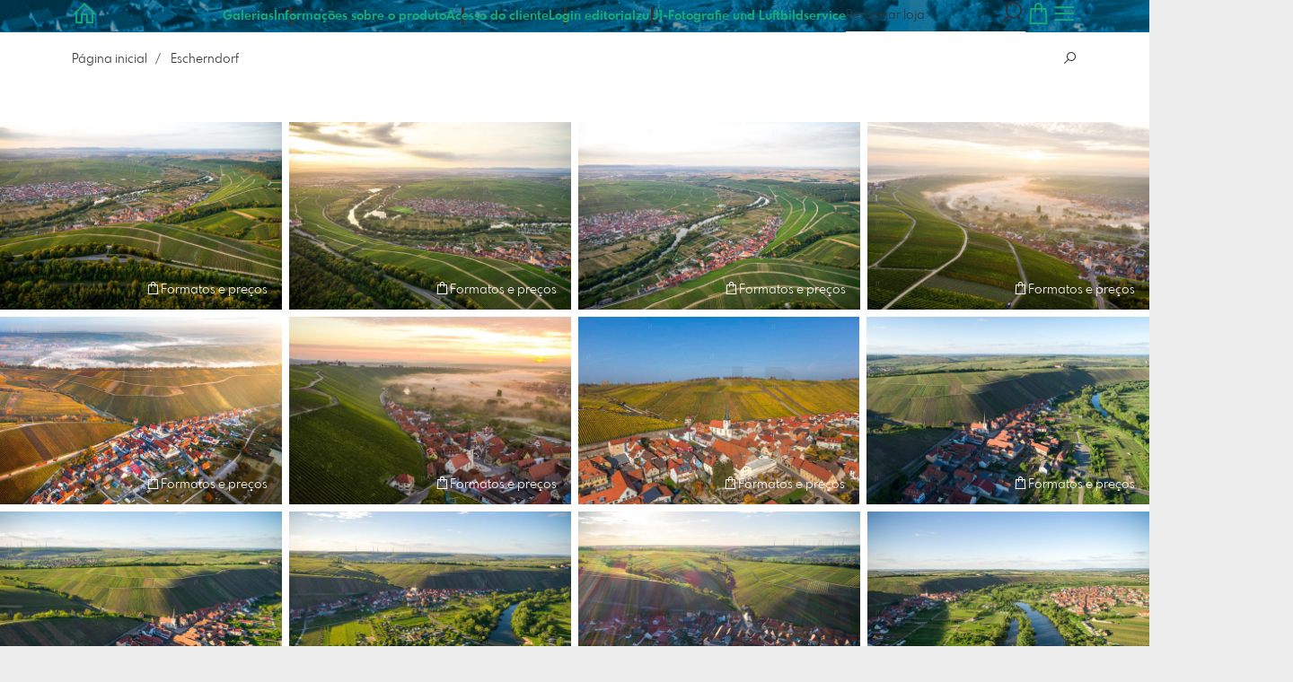

--- FILE ---
content_type: text/html; charset=utf-8
request_url: https://www.luftbildshop-bayern.de/3643477/escherndorf?l=pt
body_size: 24660
content:
<!DOCTYPE html>
<!--[if lt IE 8]>  <html class="lte9 "> <![endif]-->
<!--[if IE 8]>     <html class="lte9 "> <![endif]-->
<!--[if IE 9]>     <html class="lte9 "> <![endif]-->
<!--[if !IE]><!--> <html class="" lang="pt"><!--<![endif]-->
<head>
  <title>Escherndorf | Luftbildshop-Bayern.de - Realizado com Pictrs.com</title>
<meta name="description" content="Luftbild, Drohne, Multicopter, Bayern, Luftbilder, Luftbildshop, Jan R. Schäfer, aerialphotography, Abzüge, Luftaufnahmen, J1-Luftbild, J1-Fotografie und Luftbildservice, Würzburg, fineart, Abzüge, Drucke, Glasdruck">
<meta property="og:title" content="Escherndorf | Luftbildshop-Bayern.de - Realizado com Pictrs.com">
<meta property="og:description" content="Luftbild, Drohne, Multicopter, Bayern, Luftbilder, Luftbildshop, Jan R. Schäfer, aerialphotography, Abzüge, Luftaufnahmen, J1-Luftbild, J1-Fotografie und Luftbildservice, Würzburg, fineart, Abzüge, Drucke, Glasdruck">
<meta property="og:type" content="website">
<meta property="og:url" content="https://www.luftbildshop-bayern.de/3643477/escherndorf?l=pt">
<meta property="og:image" content="https://prev2.pictrs.com/6f7b7ef2234d5a17da0d2b1a4eeb3498/medium_L_JSL_JS_MG_3819_20171019_Sommerach_20171019_Escherndorf.jpg?v=1738065021">
<meta name="twitter:title" content="Escherndorf | Luftbildshop-Bayern.de - Realizado com Pictrs.com">
<meta name="twitter:description" content="Luftbild, Drohne, Multicopter, Bayern, Luftbilder, Luftbildshop, Jan R. Schäfer, aerialphotography, Abzüge, Luftaufnahmen, J1-Luftbild, J1-Fotografie und Luftbildservice, Würzburg, fineart, Abzüge, Drucke, Glasdruck">
<meta name="twitter:card" content="gallery">
<meta name="twitter:image0:src" content="https://prev2.pictrs.com/6f7b7ef2234d5a17da0d2b1a4eeb3498/medium_L_JSL_JS_MG_3819_20171019_Sommerach_20171019_Escherndorf.jpg?v=1738065021">
<meta name="twitter:image1:src" content="https://prev2.pictrs.com/8187eb4c72278a5dd09f403444564293/medium_J1_DJI_0009_190914_Escherndorf.jpg?v=1738065553">
<meta name="twitter:image2:src" content="https://prev2.pictrs.com/6e352c78553e5b17385a5184e898af87/medium_J1_DJI_0021_190914_Escherndorf.jpg?v=1738065964">
<meta name="twitter:image3:src" content="https://prev2.pictrs.com/21f9613f4f8ba82002546bbd882ebe2f/medium_J1_DJI_0037_190914_Escherndorf.jpg?v=1738064945">
<meta name="twitter:image4:src" content="https://prev2.pictrs.com/75deb644d8f114c3023762bee6403c34/medium_J1_DJI_0336_201020_Escherndorf.jpg?v=1738065449">
<meta name="twitter:image5:src" content="https://prev2.pictrs.com/6d7aeadd14ff7dc4c23c9206d174f31b/medium_J1_DJI_0384_201020_Escherndorf.jpg?v=1738066035">
<meta name="twitter:image6:src" content="https://prev2.pictrs.com/2462e944e09de47ce7a33d7dd21c5e75/medium_J1_J1_DJI_0209_201020_Escherndorf_201020_Escherndorf.jpg?v=1738064932">
<meta name="twitter:image7:src" content="https://prev2.pictrs.com/b410df6d0bf68fa775e043d6ce97a1a2/medium_J1__MG_8873_1_200207_Escherndorf.jpg?v=1738065609">
<meta name="twitter:image8:src" content="https://prev2.pictrs.com/baf052439baaed7c8c5c1d507e4fd046/medium_JS_DJI_0493_Escherndorf.jpg?v=1738065993">
<meta name="twitter:image9:src" content="https://prev2.pictrs.com/3f8e342978d6eb6be46b5401d84f3870/medium_JS_DJI_0499_Escherndorf.jpg?v=1738065001">
<meta name="twitter:image10:src" content="https://prev2.pictrs.com/7ee184d31fa559e38885a2191d4587a5/medium_JS_DJI_0506_Escherndorf.jpg?v=1738066027">

<meta http-equiv="Content-Type" content="text/html; charset=utf-8" />
<meta name="viewport" content="width=device-width, initial-scale=1.0">
<meta name="generator" content="Pictrs.com" />
<meta name="csrf-param" content="authenticity_token" />
<meta name="csrf-token" content="QEB4YqyT_8Uk5NlWsMcBiKxjyMP9jd2JcYtF414zIAZy1fNoD9QV8D9y5z727OU1IpWfU85kOUo_6MDHOupprQ" />
<link rel="icon" type="image/png" href="/favicons/favicon-fe.png">
<link rel="apple-touch-icon" href="/favicons/favicon-fe.png">
<meta name="apple-mobile-web-app-title" content="J1-Luftbildshop">
    <link rel="canonical" href="https://www.luftbildshop-bayern.de/3643477/escherndorf?l=de">
    <link rel="alternate" href="https://www.luftbildshop-bayern.de/m/3643477/escherndorf?l=de" media="only screen and (max-width: 640px)">


<link rel="stylesheet" media="all" href="/assets/vendor_imports/shop_gallery_v5-499e9369d800c8b2f65d1ff78259367080d9f093d14c719fb06c39af488dc655.css" />



  <style id="highlightcolor-styles-static">
    :root {
      --hc:            #00B4FF;
      --hc-darker:     rgb(0,162,229);
      --hc-box-shadow: rgba(0,180,255,0.35);
      --hc-transp:     rgba(0,180,255,0);
    }

      .startpage-header .bg-image-overlay { background-image: url('https://si.pictrs.com/75120a042096210ff6f6f486f1608a31/hd__MG_2752-2neu%20bearbeitet2.jpg'); }
      .startpage-searchbox .bg-image-overlay { background-image: url('https://si.pictrs.com/6e2a6380d7391aab3ffc3e19600f030d/hd_suche_vorlage_01.jpg'); }
</style>


<link rel="stylesheet" media="all" href="/assets/shop_gallery_v5/index-54230b6fc780885fe2b3c1f7d3fd5932210031f07d4f852a47db536f64947983.css" />




  <script>
      var gaProps = ["G-D24WTXD6E5","UA-162557091-1"];

      function gaDisableStr(prop) {
        return 'ga-disable-' + prop;
      }

      gaProps.forEach(function(prop) {
        var disableStr = gaDisableStr(prop);
        if (document.cookie.indexOf(disableStr + '=true') > -1) {
          window[disableStr] = true;
        }
      });

      function gaOptout() {
        gaProps.forEach(function(prop) {
          var disableStr = gaDisableStr(prop);
          document.cookie = disableStr + '=true; expires=Thu, 31 Dec 2099 23:59:59 UTC; path=/';
          window[disableStr] = true;
        });
      }

      window.dataLayer = window.dataLayer || [];
      function gtag(){dataLayer.push(arguments);}
      gtag('js', new Date());
      gaProps.forEach(function(prop) {
        gtag('config', prop, { 'anonymize_ip': true, 'link_attribution': true });
      });
      gtag('consent', 'default', {
        'ad_storage':         'denied',
        'analytics_storage':  'denied',
        'ad_personalization': 'denied',
        'ad_user_data':       'denied'
      });
          gtag('consent', 'update', {
      'ad_storage':         'granted',
      'analytics_storage':  'granted',
      'ad_personalization': 'granted',
      'ad_user_data':       'granted'
    });

     
  </script>

    <script async src="https://www.googletagmanager.com/gtag/js?id=G-D24WTXD6E5"></script>
 




</head>
<body class="js-is-v5" data-shop-id="722534052" data-album-id="3643477" data-album-url="/3643477/escherndorf?l=pt" data-album-title="Escherndorf" data-show-large-preview="true" data-images-count="17" data-images-count-for-album-package="17" data-album-package-basket-text="todas as imagens 17 da galeria &quot;&lt;a href=&quot;https://www.luftbildshop-bayern.de/3643477/escherndorf?l=pt&quot;&gt;Escherndorf&lt;/a&gt;&quot;">
  <div id="nav-main-wrap" class="hide">
    <ul id="nav-main" class="nav-main js-act-on-nav-links">
      <li>
        <a href="https://www.luftbildshop-bayern.de/?l=pt" class="js-home-link home-text ignore-hc ">
          <span class="home-link-fallback">J1-Luftbildshop</span>
          <span class="home-link-text js-home-link-text hide">J1 Luftbildfotografie</span>
        </a>
        <button id="nav-main-close" class="nav-main-close btn btn-link btn-link-slim ignore-hc">
          <span class="las la-times"></span>
        </button>
      </li>

      <li class="js-header-pages-item"><a class="ignore-hc" href="https://www.luftbildshop-bayern.de/productinfos?l=pt">Informações sobre o produto</a></li><li class="js-header-pages-item"><a class="ignore-hc" href="https://www.luftbildshop-bayern.de/qr?l=pt">Acesso do cliente</a></li><li class="js-header-pages-item"><a class="ignore-hc" href="https://www.luftbildshop-bayern.de/rd/login?l=pt">Login editorial</a></li><li class="js-header-pages-item"><a class="ignore-hc" target="_blank" href="https://www.j1-foto.de">zu J1-Fotografie und Luftbildservice</a></li>

        <li id="nav-main-album-loading" class="nav-main-album-loading" data-url="https://www.luftbildshop-bayern.de/album_nav?l=pt" data-error-text="Não foi possível carregar as galerias :(">
          As galerias são carregadas
          <div id="nav-loading-spinner" class="nav-loading-spinner acts-on-hc-border"></div>
        </li>
    </ul>

    <div id="nav-main-backdrop" class="nav-main-backdrop"></div>
  </div>

  <div id="modal-order" class="modal modal-order " tabindex="-1" data-backdrop="static">
  <div class="modal-dialog">
    <div class="modal-content">


      <div class="modal-order-col image-preview">
        <div class="image-preview-header">
          <button class="btn btn-link btn-link-slim no-focus-outline link-color-inherit image-preview-close" type="button" data-dismiss="modal" aria-hidden="true">
            <span class="las la-arrow-left icon-l"></span>
          </button>

          <div class="show-on-wishlist hide-on-download-requested">
            Adicionado à <a class="link-color-inherit" href="https://www.luftbildshop-bayern.de/basket?l=pt&amp;src=si_info_pane">lista de observação</a> 
          </div>

          <div class="show-in-cart">
            Adicionado ao <a class="link-color-inherit" href="https://www.luftbildshop-bayern.de/basket?l=pt&amp;src=si_info_pane">cesto de compras</a> 
          </div>


                          <button id="order-add-to-wishlist" class="btn btn-link btn-link-slim no-focus-outline link-color-inherit order-add-to-wishlist" title="Adicionar à lista de observação" data-toggle="tooltip">
                <span class="lar la-heart icon-l"></span>
              </button>


              <a class="link-color-inherit order-link-to-cart" href="https://www.luftbildshop-bayern.de/basket?l=pt&amp;src=si_info_pane" title="Ir para a cesta" data-toggle="tooltip">
                <span class="las la-shopping-bag icon-l"></span>
                <span class="hide-on-empty-basket alert-cart-counter alert-cart-counter-badge acts-on-hc-bg acts-on-hc-bg-hover js-alert-cart-counter">0</span>
              </a>


              <button id="order-select-product" class="btn btn-primary">
                <span class="las la-cart-arrow-down"></span>
                Formatos e preços
              </button>
        </div> 

        <div class="image-preview-main-and-details">
          <div class="image-preview-main">
            <div class="image-preview-img-and-nav" id="image-preview-img-and-nav">
               
                <button type="button" id="image-preview-prev" class="image-preview-nav-btn btn btn-link btn-link-slim no-focus-outline link-color-inherit acts-on-hc-hover">
                  <span class="las la-angle-left icon-l"></span>
                </button>

              <div id="image-preview-img-outer" class="image-preview-img-outer ">
                <div id="image-preview-slider" class="swiper">
                  <div class="swiper-wrapper">
                    <template id="image-preview-slider-templ-image">
                      <div class="swiper-slide js-swiper-slide">
                        <div class="image-preview-img-zoom js-image-preview-img-zoom" style="background-image:url('{{largeUrl}}')"></div>
                        <img src="{{src}}" class="image-preview-img js-image-preview-img" alt="{{{alt}}}">
                        <div class="swiper-lazy-preloader"></div>
                      </div>
                    </template>
                    <template id="image-preview-slider-templ-video">
                      <div class="swiper-slide">
                        <video class="image-preview-video swiper-no-swiping js-image-preview-video" controls="controls" controlsList="nodownload" poster="{{poster}}"> 
                          <source type="video/mp4" src="{{src}}">
                        </video>
                      </div>
                    </template>
                  </div>
                </div>
              </div>

               
                <button type="button" id="image-preview-next" class="image-preview-nav-btn btn btn-link btn-link-slim no-focus-outline link-color-inherit acts-on-hc-hover">
                  <span class="las la-angle-right icon-l"></span>
                </button>
            </div>

              <p class="image-preview-nums">
                <span id="image-preview-num-current"></span>
                /
                <span id="image-preview-num-sum"></span>
              </p>
          </div> 


          <button id="image-preview-toggle-details" class="image-preview-toggle-details acts-on-hc btn btn-link btn-link-slim no-focus-outline link-color-inherit" type="button" data-toggle="tooltip" title="Informações sobre a imagem">
            <svg class="js-image-preview-hide-icon image-preview-icon" fill="none" height="24" viewBox="0 0 24 24" width="24" xmlns="http://www.w3.org/2000/svg">
              <g clip-rule="evenodd" fill="#000000" fill-rule="evenodd" transform="matrix(1.125,0,0,1.125,-1.5,-1.5)">
                <path d="M20,20L20,4L4,4L4,20L20,20ZM18.5,18.5L16,18.5L16,5.5L18.5,5.5L18.5,18.5ZM14.5,5.5L14.5,18.5L5.5,18.5L5.5,5.5L14.5,5.5Z" />
              </g>
              <g transform="matrix(1.125,0,0,1.125,-1.5,-1.5)">
                <path d="M10.443,12.004L7.97,9.53L9.03,8.47L12.565,12.004L9.031,15.538L7.97,14.477L10.443,12.004Z" />
              </g>
            </svg>

            <svg class="js-image-preview-show-icon image-preview-icon hide" fill="none" height="24" viewBox="0 0 24 24" width="24" xmlns="http://www.w3.org/2000/svg">
              <g clip-rule="evenodd" fill="#000000" fill-rule="evenodd" transform="matrix(1.125,0,0,1.125,-1.5,-1.5)">
                <path d="M20,20L20,4L4,4L4,20L20,20ZM18.5,18.5L16,18.5L16,5.5L18.5,5.5L18.5,18.5ZM14.5,5.5L14.5,18.5L5.5,18.5L5.5,5.5L14.5,5.5Z" />
              </g>
              <g transform="matrix(-1.125,-1.37773e-16,1.37773e-16,-1.125,21.6012,25.5084)">
                <path d="M10.443,12.004L7.97,9.53L9.03,8.47L12.565,12.004L9.031,15.538L7.97,14.477L10.443,12.004Z" />
              </g>
            </svg>
          </button>

          <div id="image-details" class="image-details">
            <div id="image-details-scroll-wrap" class="image-details-scroll-wrap">

              <div class="image-details-alert image-details-alert-on-video">
                Esta é uma <br><b>pré-visualização reduzida do vídeo</b>.
              </div>


              <h1 class="image-title text-h2 js-si-force-filename" id="image-title"></h1>

              <dl>
                <dt>Galeria</dt>
                <dd><a id="image-details-album-title" href='#' title="Zur Galerie"></a></dd>
                <dt class="js-image-details-optional js-image-details-description">Descrição do sítio Web</dt>
                <dd class="js-image-details-optional js-image-details-description"></dd>
                <dt class="js-image-details-optional js-image-details-copyright">Copyright</dt>
                <dd class="js-image-details-optional js-image-details-copyright"></dd>
                <dt class="js-image-details-optional js-image-details-keywords">Keywords</dt>
                <dd class="js-image-details-optional js-image-details-keywords"></dd>
                <dt class="js-image-details-optional js-image-details-takenat details-taken_at">Data da filmagem</dt>
                <dd class="js-image-details-optional js-image-details-takenat details-taken_at"></dd>
                <dt class="js-image-details-optional js-image-details-origres ">Resolução do original</dt>
                <dd class="js-image-details-optional js-image-details-origres "></dd>
                <dt class="js-image-details-optional js-image-details-startnumbers">Números iniciais</dt>
                <dd id="image-details-startnumbers" class="js-image-details-optional js-image-details-startnumbers" data-startnumbers-remove-url="" data-startnumbers-empty-text="(nenhum disponível ainda)"></dd>
                <dt class="js-image-details-optional js-image-details-gmaps-link js-allow-gmaps-link">Localização:</dt>
                <dd class="js-image-details-optional js-image-details-gmaps-link js-allow-gmaps-link">
                  <a id="image-details-gmaps-link" target="_blank" href='#' title="Mostrar coordenadas">
                    mostrar no Google Maps
                    <span class="las la-external-link-alt"></span>
                  </a>
                </dd>
              </dl>

                <div id="social-media-items-image" class="social-media-items-image js-social-media-wrap social-media-has-facebook">
                  <a class="link-color-inherit no-focus-outline social-media-item social-media-item-mail js-social-media-item" target="_blank" rel="nofollow" data-base-url="mailto:?subject=Recomendo%20esta%20imagem...&amp;body=__url__" href="mailto:?subject=Recomendo%20esta%20imagem...&amp;body=__url__"><svg xmlns="http://www.w3.org/2000/svg" viewBox="0 0 512 512"><path d="M64 112c-8.8 0-16 7.2-16 16l0 22.1L220.5 291.7c20.7 17 50.4 17 71.1 0L464 150.1l0-22.1c0-8.8-7.2-16-16-16L64 112zM48 212.2L48 384c0 8.8 7.2 16 16 16l384 0c8.8 0 16-7.2 16-16l0-171.8L322 328.8c-38.4 31.5-93.7 31.5-132 0L48 212.2zM0 128C0 92.7 28.7 64 64 64l384 0c35.3 0 64 28.7 64 64l0 256c0 35.3-28.7 64-64 64L64 448c-35.3 0-64-28.7-64-64L0 128z"/></svg></a>
                  <a class="link-color-inherit no-focus-outline social-media-item social-media-item-facebook js-social-media-item" target="_blank" rel="nofollow" data-base-url="https://www.facebook.com/sharer/sharer.php?u=__url__" href="https://www.facebook.com/sharer/sharer.php?u=__url__"><svg xmlns="http://www.w3.org/2000/svg" viewBox="0 0 320 512"><path d="M80 299.3V512H196V299.3h86.5l18-97.8H196V166.9c0-51.7 20.3-71.5 72.7-71.5c16.3 0 29.4 .4 37 1.2V7.9C291.4 4 256.4 0 236.2 0C129.3 0 80 50.5 80 159.4v42.1H14v97.8H80z" /></svg></a>
                  <a class="link-color-inherit no-focus-outline social-media-item social-media-item-twitter js-social-media-item" target="_blank" rel="nofollow" data-base-url="https://twitter.com/intent/tweet?text=__text__&amp;url=__url__&amp;lang=pt&amp;via=" href="https://twitter.com/intent/tweet?text=__text__&amp;url=__url__&amp;lang=pt&amp;via="><svg xmlns="http://www.w3.org/2000/svg" viewBox="0 0 512 512"><path d="M389.2 48h70.6L305.6 224.2 487 464H345L233.7 318.6 106.5 464H35.8L200.7 275.5 26.8 48H172.4L272.9 180.9 389.2 48zM364.4 421.8h39.1L151.1 88h-42L364.4 421.8z" /></svg></a>
                </div>

              <div class="si-footer-links">
                <p>
                  <a class="link-color-inherit" id="report-image" href="#">Imagem do relatório</a>
                </p>
                <p>
                  <a class="link-color-inherit" href="https://www.luftbildshop-bayern.de/impressum?l=pt">Impressão</a>
                  /
                  <a class="link-color-inherit" href="https://www.luftbildshop-bayern.de/privacy?l=pt">Política de privacidade</a>
                </p>
              </div>
            </div>
          </div>
        </div>
      </div>


      <div id="order-layer" class="modal-order-col order-layer">

        <button id="order-layer-back" class="btn btn-link btn-link-slim no-focus-outline link-color-inherit btn-back">
          <span class="las la-arrow-left icon-l"></span>
        </button>

        <button class="btn btn-link btn-link-slim no-focus-outline link-color-inherit btn-close" data-dismiss="modal">
          <span class="las la-times icon-l"></span>
        </button>

        <div id="option-popover-container" class="option-popover-container"></div>

        <div class="order-layer-inner" data-failed-loading="Erro! A imagem pode já não estar disponível :(" data-missing-allowed-product="Não foi encontrado nenhum produto adequado :(" data-loading="Lädt..." data-not-allowed="Erro! O acesso foi negado :(">
          <div class="product-category-chooser-center">
            <div id="product-category-chooser-scroller" class="more-wrap more-wrap-width js-more-wrap">
              <ul id="product-category-chooser" class="product-category-chooser nano-content" data-pt-src="https://www.luftbildshop-bayern.de/productcategories?l=pt" data-pc-src="https://www.luftbildshop-bayern.de/productcategory?l=pt">
                <li id="product-category-template" class="hidden js-product-category js-product-category-pt-##pt-hash####video-class##">
                  <a id="product-category-##pc-id##-##pt-hash##" class="js-product-category-link link-color-inherit" href="#" data-id="##pc-id##" data-pt-hash="##pt-hash##" data-has-tile-format="##has-tile-format##" data-is-digital="##is-digital##" data-is-sticker="##is-sticker##" data-show-matte-option="##show-matte-option##" data-is-postcard="##is-postcard##" data-hide-variable-info="##hide-variable-info##">
                      <span class="categoryicon categoryicon-##icon-class##"></span>
                      ##name##
                  </a>
                </li>
              </ul>
              <button id="product-category-chooser-scroll-left" class="product-category-chooser-scroll-left btn btn-link btn-link-slim no-focus-outline link-color-inherit">
                <span class="las la-angle-left icon-l"></span>
              </button>
              <button id="product-category-chooser-scroll-right" class="product-category-chooser-scroll-right btn btn-link btn-link-slim no-focus-outline link-color-inherit">
                <span class="las la-angle-right icon-l"></span>
              </button>
            </div>
          </div>

          <div class="product-details">
            <p id="product-details-category-hint" class="product-details-category-hint">
              <span class="las la-arrow-up icon-l"></span>
              <span class="product-details-category-hint-text">Aqui pode escolher uma categoria de produto!</span>
              <a id="close-category-hint" href="#">Fechar nota</a>
            </p>

            <div id="product-preview" class="product-preview">
              <p class="product-details-image-count"><span id="into-basket-image-count">9</span> Imagens selecionadas</p>
              <div id="multiple-preview-wrap" class="multiple-preview-wrap"></div>

              
<div class="preview-wrap">
  <img id="preview-wrap-img" class="preview-wrap-img" src="">
</div>

<p class="product-crop-orientation">
  <span class="show-on-horizontal"><a href="#" class="crop-orientation-change" data-value="vertical">Mudar para o formato de retrato</a></span>
  <span class="show-on-vertical"><a href="#" class="crop-orientation-change" data-value="horizontal">Mudar para o formato paisagem</a></span>
  <span class="show-on-horizontal-only">só é permitido o formato paisagem</span>
  <span class="show-on-vertical-only">só é permitido o formato retrato</span>
</p>

<p id="variable-size-info" class="variable-size-info">
  (Maße angepasst: ca. <span id="variable-info-short"></span>x<span id="variable-info-long"></span>)
</p>

<div id="resolve-size-wrap" class="resolve-size-wrap text-center">
  <p class="product-details-header resolve-size-help-wrap">
    <span class="hide-on-allow-frame">Pormenor</span>
    <span class="show-on-allow-frame">Envelope</span>
    <span id="resolve-size-help" class="las la-info-circle acts-on-hc-hover" data-title="O que é isto?" data-trigger="hover" data-placement="top" data-content='&lt;div class=&quot;resolve-size-help-option show-on-allow-crop&quot;&gt;&lt;img class=&quot;resolve-size-help-image&quot; src=&quot;/assets/fe/order_modal/resolve_size_crop-022e0e5763267fffecf12c29278c5cc8d97c93df580fb5b0c1044d519a898dcb.svg&quot; /&gt; &lt;strong&gt;Motivo de corte:&lt;/strong&gt; Selecione a parte do motivo que pretende ver.&lt;/div&gt;&lt;div class=&quot;resolve-size-help-option show-on-allow-fit-format&quot;&gt;&lt;img class=&quot;resolve-size-help-image&quot; src=&quot;/assets/fe/order_modal/resolve_size_fit-aff28bf80ae61cbc98d7116adac8e888810e8c6a16f912b1ffff7b4b82b46535.svg&quot; /&gt; &lt;strong&gt;Motivo de ajuste:&lt;/strong&gt; O motivo permanece completamente visível, mas a imagem contém margens brancas.&lt;/div&gt;&lt;div class=&quot;resolve-size-help-option show-on-allow-variable-size&quot;&gt;&lt;img class=&quot;resolve-size-help-image&quot; src=&quot;/assets/fe/order_modal/resolve_size_variable-cabaf9baff6827038446d806035562debcee1865af670db9c4eae04072f4f25b.svg&quot; /&gt; &lt;strong&gt;Comprimento variável:&lt;/strong&gt; Desvia-se do tamanho padrão da imagem, mas o motivo é impresso sem sangria.&lt;/div&gt;&lt;div class=&quot;resolve-size-help-option show-on-allow-frame&quot;&gt;&lt;img class=&quot;resolve-size-help-image&quot; src=&quot;/assets/fe/order_modal/canvas_reflect-6c426c32a99b19f86bb25e3218b756d68a5f2d260aac782ee1626f5b82d4a912.png&quot; /&gt; &lt;strong&gt;Rebordo do espelho:&lt;/strong&gt; A borda lateral da tela é impressa com o motivo espelhado.&lt;/div&gt;&lt;div class=&quot;resolve-size-help-option show-on-allow-frame&quot;&gt;&lt;img class=&quot;resolve-size-help-image&quot; src=&quot;/assets/fe/order_modal/canvas_turndown-0e04aad4ae05f295bb25df95a2931f5d8fe0e0a7a38d8a67a312c43eeaa6299c.png&quot; /&gt; &lt;strong&gt;Motivo de embrulho:&lt;/strong&gt; O motivo é dobrado, a borda da tela também é impressa.&lt;/div&gt;&lt;div class=&quot;resolve-size-help-option show-on-allow-frame&quot;&gt;&lt;img class=&quot;resolve-size-help-image&quot; src=&quot;/assets/fe/order_modal/canvas_white-8905e3791dfe376a49ad73b097bffdf2ba99bfa2a81c7d7211f1c5fb5f9868e8.png&quot; /&gt; &lt;strong&gt;Rebordo branco:&lt;/strong&gt; O bordo lateral da tela é branco. Devido à produção manual, o motivo está ligeiramente dobrado.&lt;/div&gt;' data-html="true" tabindex="0"></span>
  </p>

  <div class="btn-group resolve-size-group" data-toggle="buttons">
    <label class="btn btn-default btn-functional btn-white js-resolve-by-label show-on-allow-crop" title="Motiv beschneiden">
      <input type="radio" name="resolve-by" class="js-resolve-by-input" id="resolve-by-crop" value="crop">
      <svg width="20" height="20" viewbox="0 0 20 20" fill="none" xmlns="http://www.w3.org/2000/svg">
<path fill-rule="evenodd" clip-rule="evenodd" d="M3.33367 0V3.33367H0V5H3.33367V16.6663H15V20H16.6663V16.6663H20V15H6.19787L15 6.19787V14.1668H16.6663V4.53053L19.7653 1.4326L18.5664 0.23373L15.4685 3.33367H5.83317V5H13.8021L5 13.8021V0H3.33367Z" fill="#333333"></path>
</svg>

      Cortar
    </label>
    <label class="btn btn-default btn-functional btn-white js-resolve-by-label show-on-allow-fit-format" title="Motiv einpassen">
      <input type="radio" name="resolve-by" class="js-resolve-by-input" id="resolve-by-fit" value="fit">
      <svg width="23" height="20" viewbox="0 0 23 20" fill="none" xmlns="http://www.w3.org/2000/svg">
<path fill-rule="evenodd" clip-rule="evenodd" d="M17.769 20H0V0H22.446V20H17.769ZM20.5744 18.3355V1.66849H17.769V18.3355H20.5744ZM15.8995 18.3355V1.66849H6.54555V18.3355H15.8995ZM1.87058 18.3355H4.67596V1.66849H1.87158V18.3355H1.87058Z" fill="#333333"></path>
</svg>

      Encaixe
    </label>
    <label class="btn btn-default btn-functional btn-white js-resolve-by-label show-on-allow-variable-size" title="Papier anpassen">
      <input type="radio" name="resolve-by" class="js-resolve-by-input" id="resolve-by-variable" value="variable">
      <svg width="22" height="20" viewbox="0 0 22 20" fill="none" xmlns="http://www.w3.org/2000/svg">
<path fill-rule="evenodd" clip-rule="evenodd" d="M21.1432 20H0V0H21.1432V20ZM14.9774 16.625H16.7374V18.3351H19.3813V1.66971H16.7374V3.35095H14.9774V1.66971H1.76194V18.337H14.9774V16.627V16.625ZM16.7374 14.7613H14.9774V12.8206H16.7374V14.7613ZM16.7374 10.9569H14.9774V9.0172H16.7374V10.9569ZM16.7374 7.15342H14.9774V5.21376H16.7374V7.15439V7.15342Z" fill="#333333"></path>
</svg>

      Comprimento variável
    </label>
    <label class="btn btn-default btn-functional btn-white js-resolve-by-label show-on-allow-frame" title="Leinwand mit Rahmenspiegelung">
      <input type="radio" name="resolve-by" class="js-resolve-by-input" id="resolve-by-canvas-reflect" value="canvas-reflect">
      <img src="/assets/fe/order_modal/canvas_reflect-6c426c32a99b19f86bb25e3218b756d68a5f2d260aac782ee1626f5b82d4a912.png">
      Rebordo do espelho
    </label>
    <label class="btn btn-default btn-functional btn-white js-resolve-by-label show-on-allow-frame" title="Leinwand mit Rahmenumschlag">
      <input type="radio" name="resolve-by" class="js-resolve-by-input" id="resolve-by-canvas-noframe" value="canvas-noframe">
      <img src="/assets/fe/order_modal/canvas_turndown-0e04aad4ae05f295bb25df95a2931f5d8fe0e0a7a38d8a67a312c43eeaa6299c.png">
      Motivo de embrulho
    </label>
    <label class="btn btn-default btn-functional btn-white js-resolve-by-label show-on-allow-frame" title="Leinwand ohne Rahmenumschlag">
      <input type="radio" name="resolve-by" class="js-resolve-by-input" id="resolve-by-canvas-frame" value="canvas-frame">
      <img src="/assets/fe/order_modal/canvas_white-8905e3791dfe376a49ad73b097bffdf2ba99bfa2a81c7d7211f1c5fb5f9868e8.png">
      Rebordo branco
    </label>
    <label class="btn btn-default btn-functional btn-white js-resolve-by-label hide" title="Motivverhältnis entspricht Formatverhältnis">
      <input type="radio" name="resolve-by" class="js-resolve-by-input" id="resolve-by-match" value="match">
    </label>
  </div>
</div>

            </div>

            <div id="product-format-wrap" class="product-format">
              <div id="product-info-wrap" class="product-info-wrap">
                <div id="product-info-template" class="product-info">
                  <div class="product-info-title-wrap">
                    <span class="product-info-title mr-2">##title##</span>

                    <small class="hide-on-info product-info-more-on-sm ml-auto">
                      <button class="btn btn-link btn-link-slim no-focus-outline link-color-inherit js-product-info-toggle">
                        Mais informaçoes
                      </button>
                    </small>

                    <button class="btn btn-link btn-link-slim no-focus-outline link-color-inherit js-product-info-toggle ml-auto hide-on-info product-info-more-on-lg">
                      <span class="las la-info-circle icon-l"></span>
                    </button>

                    <button class="btn btn-link btn-link-slim no-focus-outline link-color-inherit js-product-info-toggle ml-auto show-on-info">
                      <span class="las la-times icon-l"></span>
                    </button>
                  </div>

                  <p class="hide-on-info product-info-more-on-lg">
                    ##teaser## …
                    <button class="btn btn-link btn-link-slim no-focus-outline link-color-inherit product-info-show-full js-product-info-toggle">Mais informaçoes</button>
                  </p>

                  <div class="product-info-full show-on-info">
                    



  <h3 class="js-productinfo-header">##header##</h3>
##text##

  <h3 class="js-productinfo-header2">##header2##</h3>
  <div class="js-productinfo-text2">##text2##</div>

  <iframe class="js-productinfo-video" style="width:400px; height:225px" src="" data-src="https://www.youtube.com/embed/##video-id##?controls=0&amp;version=3&amp;loop=1&amp;modestbranding=1&amp;rel=0&amp;showinfo=0&amp;showsearch=0&amp;iv_load_policy=3&amp;wmode=transparent&amp;cc_load_policy=1&amp;enablejsapi=1" border="0"></iframe>

  <img src="" data-src="##img-src##" class="js-productinfo-img">


                    <p>
                      <button class="btn btn-link btn-link-slim no-focus-outline link-color-inherit product-info-hide-full js-product-info-toggle">Ocultar novamente as informações do produto</button>
                    </p>
                  </div>
                </div>
              </div>

              
<div class="product-format-list hide-on-info">
  <p class="product-details-top-label" id="product-details-top-label" data-separator-text="Formatos diferentes:">
    <span class="product-details-header">Formato:</span>

    

</p>
  <div class="product-short-desc-text js-product-short-desc-text"></div>

  <div class="more-wrap more-wrap-height js-more-wrap">
    <div id="product-chooser-list" class="product-chooser-list"></div>
  </div>

  <div class="product-chooser-enlarge">
    <button class="btn btn-link btn-link-slim no-focus-outline link-color-inherit hide-on-info js-product-chooser-enlarge">
      <span class="las la-angle-down hide-on-chooser-enlarged"></span>
      <span class="las la-angle-up show-on-chooser-enlarged"></span>
    </button>
  </div>

</div>

              
<div class="product-format-tiles hide-on-info">
  <p class="product-details-top-label">
    <span class="product-details-header">Produto:</span>

    

</p>
  <div class="product-short-desc-text js-product-short-desc-text"></div>

  <div class="more-wrap more-wrap-height js-more-wrap">
    <div id="product-chooser-tiles" class="product-chooser-tiles"></div>
  </div>

  <div class="product-chooser-enlarge">
    <button class="btn btn-link btn-link-slim no-focus-outline link-color-inherit hide-on-info js-product-chooser-enlarge">
      <span class="las la-angle-down hide-on-chooser-enlarged"></span>
      <span class="las la-angle-up show-on-chooser-enlarged"></span>
    </button>
  </div>

    <p id="product-base-template" class="product-base js-product-base js-product-base-pc-##pc-id##-##pt-hash####video-class##" data-index="##index##" data-atts="">
      <img src="" data-src="##img-src##">
      <span class="product-base-name">##name##</span>
      <span class="product-base-human-ratio ##ratioClass##">##humanRatio##</span>
      <span class="product-base-price"></span>
    </p>
</div>


              <div id="optiongroup-wrap" class="optiongroup-wrap hide-on-info hide-on-chooser-enlarged allow-sw">
                <div id="optiongroup-template" class="optiongroup js-optiongroup-pc-##pc-id##-##pt-hash####video-class##">
                  <p class="product-details-header js-optiongroup-name">##title##</p>
                  <div class="btn-group" data-toggle="buttons">##options##</div>
                </div>
                <label id="option-template" class="btn btn-default btn-functional active js-option-label">
                  <input type="radio" name="product_option[##num##]" value="##value##" data-checked> ##title##
                </label>
              </div>

              <div class="into-basket-wrap">
                <div class="into-basket-amount">
                  <p class="product-details-header">Quantidade</p>
                  <div class="amount-input-wrap hide-on-category-hint"><input id="into-basket-amount" class="form-control" min="1" max="99" type="number" value="1"><span>Peça</span></div><span class="amount-text-only">1 Peça</span>
                </div>

                <div class="ml-auto text-right">
                    <div class="price-vat-text">
                      Preços com IVA incluído, mais portes de envio, se aplicável
                    </div>
                  <button id="into-basket-btn" class="btn btn-primary btn-lg hide-on-category-hint no-focus-outline" data-text-success="A imagem foi <a href=&quot;https://www.luftbildshop-bayern.de/basket?l=pt&quot;>adicionada ao cesto de compras</a>.">
                    <span class="las la-shopping-bag"></span>
                    <span class="hide-on-edit">adicionar ao cesto</span>
                    <span class="show-on-edit">Guardar alterações</span>
                    <span class="show-on-disabled">carregando...</span>
</button>                </div>
              </div> 
            </div> 
          </div>
        </div>
      </div>
    </div>
  </div>
</div>

  <a href="#" id="open-order-modal" class="hide" data-toggle="modal" data-target="#modal-order"></a>


  <div id="modal-continue" class="modal fade " tabindex="-1" role="dialog"><div class="modal-dialog flexify flex-column"><div class="modal-content modal-content-narrow">
    <div class="modal-header"><button type="button" class="btn btn-link btn-link-slim no-focus-outline link-color-inherit btn-close" data-dismiss="modal" aria-hidden="true"><span class="las la-times icon-l"></span></button><h4 class="modal-title">colocado com sucesso na cesta</h4></div>
    <div class="modal-body">
      <p>
        Deseja continuar a navegar na galeria para ver as fotografias ou ir diretamente para o cesto de compras para encomendar as fotografias?
      </p>
    </div>
    <div class="modal-footer modal-footer-cta-wrapper">
        <button type="button" class="btn btn-default" data-dismiss="modal">Continue comprando</button>
      <a id="modal-continue-basket-link" href="https://www.luftbildshop-bayern.de/basket?l=pt&amp;src=continue_modal" class="btn btn-primary">
        <span class="las la-shopping-bag"></span>
        Ir para a cesta
      </a>
    </div>
</div></div></div>
<script>
  var RATIO_MATCH_TOLERANCE_PERCENT = 0.02;
  var DO_OPEN_ORDER_LAYER = false;
  var INITIAL_ORDER_CATEGORY = 0;
  var INITIAL_ORDER_BASIS = 0;
  var HIDE_CATEGORY_HINT = false;
  </script>


  <div id="packages-productinfo" class="modal fade " tabindex="-1" role="dialog" data-url="https://www.luftbildshop-bayern.de/productinfo_by_ppitem?l=pt"><div class="modal-dialog flexify flex-column"><div class="modal-content">
  <div class="modal-header"><button type="button" class="btn btn-link btn-link-slim no-focus-outline link-color-inherit btn-close" data-dismiss="modal" aria-hidden="true"><span class="las la-times icon-l"></span></button><h4 class="modal-title" id="packages-productinfo-header" data-default-text="Informações sobre o produto"></h4></div>
  <div id="packages-productinfo-body" class="modal-body packages-productinfo-body" data-loading-text="Descarregar informações sobre o produto..." data-error-text="Infelizmente, ocorreu um erro :("></div>
  <div class="modal-footer"><button type="button" class="btn btn-default" data-dismiss="modal">Fechar</button></div>
</div></div></div>

  <div id="growler" class="growler"></div>


  
  
<header id="album-header" class="header album-header show-title show-description header-bg-image acts-on-hc-bg">
    <div class="bg-overlay bg-image-overlay  is-hc-tainted" style="background-image: url(&#39;https://prev2.pictrs.com/6f7b7ef2234d5a17da0d2b1a4eeb3498/large_L_JSL_JS_MG_3819_20171019_Sommerach_20171019_Escherndorf.jpg?v=1738065021&#39;)"></div>
    <div class="bg-overlay bg-taint-overlay"></div>

  
<div id="header-top-bar-grid" class="header-top-bar-grid">
    <a href="https://www.luftbildshop-bayern.de/?l=pt" id="home-link" class="home-link js-home-link text-no-underline no-focus-outline header-top-icons-item ignore-hc acts-on-text-shadow  ">
      <span class="las la-home header-home-icon"></span>
      <p class="home-link-text js-home-link-text hide">J1 Luftbildfotografie</p>
      <img src="https://si.pictrs.com/5dd933e1dc01cdc33992550e062aeb96/medium_logo_template_die_fotografin.png" id="home-link-logo" class="home-link-logo hide" alt="J1-Luftbildshop Logo">
    </a>

    <div id="header-pages-nav-wrap" class="header-pages-nav-wrap hide hide-under-m do-show">
      <ul class="header-pages-nav acts-on-text-shadow js-act-on-nav-links">
          <li class="js-header-pages-item"><a class="js-link-to-galleries-in-nav" href="#">Galerias</a></li>
        <li class="js-header-pages-item"><a href="https://www.luftbildshop-bayern.de/productinfos?l=pt">Informações sobre o produto</a></li><li class="js-header-pages-item"><a href="https://www.luftbildshop-bayern.de/qr?l=pt">Acesso do cliente</a></li><li class="js-header-pages-item"><a href="https://www.luftbildshop-bayern.de/rd/login?l=pt">Login editorial</a></li><li class="js-header-pages-item"><a target="_blank" href="https://www.j1-foto.de">zu J1-Fotografie und Luftbildservice</a></li><li id="header-nav-more-link" class="hide"><a href="#">Mais…</a></li>
      </ul>
    </div>

  <div id="header-top-icons" class="header-top-icons">
      <form class="js-acts-on-search-visibility header-search hide hide-under-m do-show" action="https://www.luftbildshop-bayern.de/search?l=pt">
        <input type="text" class="form-control acts-on-text-shadow ignore-hc" placeholder="Pesquisar loja" name="term" autocomplete="nope">
        <button class="btn header-top-icons-item flex-no-shrink ignore-hc acts-on-text-shadow">
          <span class="las la-search"></span>
        </button>
      </form>
      <a href="#header-search-modal" class="js-acts-on-search-visibility header-search-trigger hide hide-over-m do-show header-top-icons-item ignore-hc acts-on-text-shadow" data-toggle="modal">
        <span class="las la-search"></span>
      </a>

      <a href="https://www.luftbildshop-bayern.de/basket?l=pt&amp;src=top_icons" class="header-cart-icon header-top-icons-item ignore-hc acts-on-text-shadow">
        <span class="las la-shopping-bag"></span>
        <span class="alert-cart-counter alert-cart-counter-badge hide-on-empty-basket js-alert-cart-counter">0</span>
      </a>

      <button id="nav-main-toggle" class="btn btn-link btn-link-slim header-top-icons-item ignore-hc acts-on-text-shadow">
        <span class="las la-bars"></span>
      </button>
  </div>
</div> 


    <div class="album-header-meta">
        <h1 class="album-title album-title-header acts-on-text-shadow">Escherndorf</h1>
    </div>

  
</header>

<div id="header-search-modal" class="modal fade " tabindex="-1" role="dialog"><div class="modal-dialog flexify flex-column"><div class="modal-content"><div class="modal-header"><button type="button" class="btn btn-link btn-link-slim no-focus-outline link-color-inherit btn-close" data-dismiss="modal" aria-hidden="true"><span class="las la-times icon-l"></span></button><h4 class="modal-title">Procurar nesta loja</h4></div>
<form action='https://www.luftbildshop-bayern.de/search?l=pt'>
<div class='input-group'>
<input autocomplete='nope' class='form-control' name='term' placeholder='Pesquisar loja' type='text'>
<div class='input-group-btn'>
<button class='btn btn-primary'>
<span class='las la-search'></span>
</button>
</div>
</div>
</form>
</div></div></div>
<a id="sticky-cart" href="https://www.luftbildshop-bayern.de/basket?l=pt&amp;src=sticky_cart" class="sticky-cart link-color-inherit hide-on-empty-basket show-on-wishlist-only show-on-unfinished-packages-only">
  <span class="sticky-cart-inner">
    <span class="sticky-cart-icon-badge-wrap hide-on-empty-basket">
      <span class="las la-shopping-bag icon-l"></span>
      <span class="alert-cart-counter alert-cart-counter-badge acts-on-hc-bg js-alert-cart-counter">0</span>
    </span>
    <small id="sticky-cart-price" class="hide-on-empty-basket"></small>

    <span class="sticky-cart-icon-badge-wrap show-on-wishlist-only">
      <span class="lar la-heart icon-l"></span>
      <span class="alert-cart-counter alert-cart-counter-badge acts-on-hc-bg js-alert-wishlist-counter">0</span>
    </span>

    <span class="sticky-cart-icon-badge-wrap show-on-unfinished-packages-only">
      <span class="las la-box icon-l"></span>
      <span class="alert-cart-counter alert-cart-counter-badge acts-on-hc-bg js-alert-unfinished-packages-counter">0</span>
    </span>
  </span>

  <span id="alert-cart-delete" class="alert-cart-delete las la-times hide-on-empty-basket" title="Cesto vazio" data-toggle="tooltip" data-placement="bottom" data-confirm="Remover mesmo todos os artigos do cesto de compras?" data-growler-text-after="Cesto de compras esvaziado"></span>
</a>



  
  <div class="main-album-breadcrumb-wrap bg-white flex flex-gap-2">
    <ul class="main-album-breadcrumb"><li class="breadcrumb-item"><a class="breadcrumb-item-link link-color-inherit" href="https://www.luftbildshop-bayern.de/?l=pt">Página inicial</a></li><li class="breadcrumb-item">Escherndorf</li></ul>

      <a href="#album-searchbox" class="main-album-search-trigger flex-no-shrink ml-auto btn btn-link btn-link-slim no-focus-outline link-color-inherit hide do-show js-acts-on-search-visibility js-scroll-to">
        <span class="las la-search"></span>
      </a>
  </div>

  <div id="main-album" class="padded main-album bg-white hide-title hide-description ">
    




















      

      
      

      



        
        
<div id="album-images" class="album-images is-loading js-images-wrapper js-album-images-justify-large album-images-show-orderbutton" data-loading-text="As imagens estão a carregar...">
  <script type="x-templ" id="templ-imageitem"><span class="imageitem js-imageitem {{ videoClass }}" id="imageItem_{{ id }}" data-id="{{ id }}">
  <div class="imageitem-inner js-imageitem-inner">
    <a class="thumba js-thumba{{ isVideo ? ' needs-play-button' : '' }}" href="{{ siUrl }}" title="{{ title }}" style="{{ styles }}{{ aspectRatioStyles }}">
      <img class="picthumbs not-loaded js-picthumbs" src="" data-echo="{{ src }}" width="{{ imgW }}" height="{{ imgH }}" alt="{{ alt }}" style="{{ aspectRatioStyles }}">
    </a>
  </div>

    <div class="order-button-wrapper js-order-button-wrapper">
        <label class="selection-checkbox-wrap js-selection-checkbox-wrap imageitem-btn " for="selection-checkbox-{{ id }}" title="Selecionar imagem" data-toggle="tooltip">
          <span class="las la-check"></span>
          <input class="js-selection-checkbox hide" id="selection-checkbox-{{ id }}" type="checkbox">
        </label>

        {% if (allowExtraDownload) { %}
          <a href="https://www.luftbildshop-bayern.de/request_extra_download?hash_string=hash_string&amp;l=pt" class="imageitem-btn ignore-hc js-imageitem-btn-extra-download" title="Pedir transferência" data-remote="true" data-method="post" data-toggle="tooltip">
            <span class="las la-download"></span>
          </a>
        {% } %}



        <a class="orderbutton imageitem-btn ignore-hc no-focus-outline" href="#">
          <span class="las la-shopping-bag"></span>
          <span class="orderbutton-text">Formatos e preços</span>
        </a>
    </div>
</span>
</script>
  <script type="x-templ" id="templ-imageitem-marker-wishlist"><span class="badge-in-corner js-imageitem-badge js-imageitem-badge-wishlist" title="Esta foto está na sua lista de desejos (clique para remover)">
  <span class="las la-heart"></span>
</span>
</script>
  <script type="x-templ" id="templ-imageitem-marker-cart"><span class="badge-in-corner js-imageitem-badge" title="Esta fotografia está no seu cesto de compras">
  <span class="las la-shopping-bag"></span> {{ num }}
</span>
</script>
</div>

        
          <div class="social-media has-full-width-divider js-social-media-wrap social-media-has-facebook">
    <h2 class="social-media-header">Partilhar esta galeria</h2>
    <div>
      <a class="link-color-inherit no-focus-outline social-media-item social-media-item-facebook js-social-media-item" target="_blank" rel="nofollow" href="https://www.facebook.com/sharer/sharer.php?u=https%3A%2F%2Fwww.luftbildshop-bayern.de%2F3643477%2Fescherndorf%3Fl%3Dpt"><svg xmlns="http://www.w3.org/2000/svg" viewBox="0 0 320 512"><path d="M80 299.3V512H196V299.3h86.5l18-97.8H196V166.9c0-51.7 20.3-71.5 72.7-71.5c16.3 0 29.4 .4 37 1.2V7.9C291.4 4 256.4 0 236.2 0C129.3 0 80 50.5 80 159.4v42.1H14v97.8H80z" /></svg></a>
      <a class="link-color-inherit no-focus-outline social-media-item social-media-item-twitter js-social-media-item" target="_blank" rel="nofollow" href="https://twitter.com/intent/tweet?text=Escherndorf&amp;url=https%3A%2F%2Fwww.luftbildshop-bayern.de%2F3643477%2Fescherndorf%3Fl%3Dpt&amp;lang=pt&amp;via="><svg xmlns="http://www.w3.org/2000/svg" viewBox="0 0 512 512"><path d="M389.2 48h70.6L305.6 224.2 487 464H345L233.7 318.6 106.5 464H35.8L200.7 275.5 26.8 48H172.4L272.9 180.9 389.2 48zM364.4 421.8h39.1L151.1 88h-42L364.4 421.8z" /></svg></a>
    </div>
  </div>

        
        

      <div class="cards guarded">

        <form class="album-searchbox js-acts-on-search-visibility do-show card" id="album-searchbox" action="https://www.luftbildshop-bayern.de/search?l=pt" accept-charset="UTF-8" method="get">

      <h2>Pesquisar na galeria</h2>

      <p>Pesquise imagens específicas nesta galeria para encontrar rapidamente o que procura. Para uma pesquisa exaustiva de toda a loja, utilize a função de pesquisa global na barra de menus.</p>

    <div class="input-group input-group-max-width card-footer">
        <input type="hidden" name="album_id" value="3643477">
      <input class="form-control" id="term" name="term" type="text" placeholder="Termo de pesquisa" autocomplete="nope">
      <div class="input-group-btn">
        <button class="btn btn-primary" type="submit">
          <span class="las la-search"></span>
        </button>
      </div>
    </div>

</form>




    </div>



 

     
  </div> 

  

  <div id="selection-info" class="fixed-bottom-layer guarded-simple-page hide">
  <h2 class="text-h4">Seleção múltipla</h2>

    <p class="mb-half">
      Pode selecionar várias imagens clicando no ícone de seleção <span class="las la-check"></span> nas imagens individuais.
    </p>

  <div class="flexify">
    <button class="btn btn-warning btn-sm js-selection-btn" data-mode="cancel">
      <span class="las la-times"></span>
      Cancelar
    </button>

    <button id="selection-all-none" class="btn btn-sm">
      <span class="las la-check-double"></span>
      Selecionar tudo
    </button>

    <button class="btn js-selection-cta-wishlist js-selection-btn disabled ml-auto">
      <span class="lar la-heart"></span>
      <span class="js-selection-counter" data-single-text="marcar 1 imagem" data-multiple-text="{num} Imagens de marcadores"></span>
    </button>

    <button class="btn btn-primary js-selection-cta-order js-selection-btn disabled">
      <span class="las la-cart-arrow-down"></span>
      <span class="js-selection-counter" data-single-text="encomendar 1 imagem" data-multiple-text="{num} Encomendar imagens…"></span>
    </button>
  </div>
</div>

  <script>
  var ACTIVE_ALBUM_ID        = 3643477;
  var IFRAME_CHECK_URL       = '/service/is_in_iframe?l=pt&amp;slug=j1';
  var EXTRA_DOWNLOAD_ENABLED = false;
  var IMAGE_ITEMS_DATA       = {"486714210":{"allowDelete":false,"alt":"J1_DJI_0009_190914_Escherndorf | Luftbild, Drohne, Multicopter, Bayern, Luftbilder, Luftbildshop, Jan R. Schäfer, aerialphotography, Abzüge, Luftaufnahmen, J1-Luftbild, J1-Fotografie und Luftbildservice, Würzburg, fineart, Abzüge, Drucke, Glasdruck - Realizado com Pictrs.com","filename":"J1_DJI_0009_190914_Escherndorf","h170w":255,"h280w":420.65727699530515,"h420w":630.9859154929577,"hash":"8187eb4c72278a5dd09f403444564293","headDescription":"Luftbild, Drohne, Multicopter, Bayern, Luftbilder, Luftbildshop, Jan R. Schäfer, aerialphotography, Abzüge, Luftaufnahmen, J1-Luftbild, J1-Fotografie und Luftbildservice, Würzburg, fineart, Abzüge, Drucke, Glasdruck | Copyright: © Jan R. Schäfer | J1-Luftbildservice","headTitle":"J1_DJI_0009_190914_Escherndorf | Luftbildshop-Bayern.de - Realizado com Pictrs.com","height":682,"id":486714210,"index":0,"info":{"copyright":"© Jan R. Schäfer | J1-Luftbildservice","keywords":"\u003ca class=\"hashtag-link link-color-inherit\" href=\"https://www.luftbildshop-bayern.de/search?hashtag=J1-Fotografie\u0026amp;l=pt\"\u003e#J1-Fotografie\u003c/a\u003e \u003ca class=\"hashtag-link link-color-inherit\" href=\"https://www.luftbildshop-bayern.de/search?hashtag=J1-Luftbildservice\u0026amp;l=pt\"\u003e#J1-Luftbildservice\u003c/a\u003e \u003ca class=\"hashtag-link link-color-inherit\" href=\"https://www.luftbildshop-bayern.de/search?hashtag=Luftaufnahme\u0026amp;l=pt\"\u003e#Luftaufnahme\u003c/a\u003e \u003ca class=\"hashtag-link link-color-inherit\" href=\"https://www.luftbildshop-bayern.de/search?hashtag=Luftbild\u0026amp;l=pt\"\u003e#Luftbild\u003c/a\u003e \u003ca class=\"hashtag-link link-color-inherit\" href=\"https://www.luftbildshop-bayern.de/search?hashtag=aerialphotography\u0026amp;l=pt\"\u003e#aerialphotography\u003c/a\u003e","takenat":"sábado, 14 de setembro de 2019, 07:38h","description":null,"gmaps-link":"http://maps.google.com/maps?t=k\u0026q=49.86873118333333,10.172604333333334"},"isVideo":false,"largeUrl":"https://prev2.pictrs.com/8187eb4c72278a5dd09f403444564293/large_J1_DJI_0009_190914_Escherndorf.jpg?v=1738065553","mediumUrl":"https://prev2.pictrs.com/8187eb4c72278a5dd09f403444564293/medium_J1_DJI_0009_190914_Escherndorf.jpg?v=1738065553","ratio":1.5023474178403755,"siUrl":"https://www.luftbildshop-bayern.de/img/19klpa?l=pt","srcSq280":"https://prev2.pictrs.com/8187eb4c72278a5dd09f403444564293/sq280_J1_DJI_0009_190914_Escherndorf.jpg?v=1738065553","srcVideo":null,"styles":"background:\n    radial-gradient(farthest-side at 0% 0%,     #B7B6AC, transparent),\n    radial-gradient(farthest-side at 100% 0%,   #A5AEA7, transparent),\n    radial-gradient(farthest-side at 100% 100%, #3F411B, transparent),\n    radial-gradient(farthest-side at 0% 100%,   #23290E, transparent);","title":null,"width":1024},"700568300":{"allowDelete":false,"alt":"J1_DJI_0021_190914_Escherndorf | Luftbild, Drohne, Multicopter, Bayern, Luftbilder, Luftbildshop, Jan R. Schäfer, aerialphotography, Abzüge, Luftaufnahmen, J1-Luftbild, J1-Fotografie und Luftbildservice, Würzburg, fineart, Abzüge, Drucke, Glasdruck - Realizado com Pictrs.com","filename":"J1_DJI_0021_190914_Escherndorf","h170w":255,"h280w":420.65727699530515,"h420w":630.9859154929577,"hash":"6e352c78553e5b17385a5184e898af87","headDescription":"Luftbild, Drohne, Multicopter, Bayern, Luftbilder, Luftbildshop, Jan R. Schäfer, aerialphotography, Abzüge, Luftaufnahmen, J1-Luftbild, J1-Fotografie und Luftbildservice, Würzburg, fineart, Abzüge, Drucke, Glasdruck | Copyright: © Jan R. Schäfer | J1-Luftbildservice","headTitle":"J1_DJI_0021_190914_Escherndorf | Luftbildshop-Bayern.de - Realizado com Pictrs.com","height":682,"id":700568300,"index":1,"info":{"copyright":"© Jan R. Schäfer | J1-Luftbildservice","keywords":"\u003ca class=\"hashtag-link link-color-inherit\" href=\"https://www.luftbildshop-bayern.de/search?hashtag=J1-Fotografie\u0026amp;l=pt\"\u003e#J1-Fotografie\u003c/a\u003e \u003ca class=\"hashtag-link link-color-inherit\" href=\"https://www.luftbildshop-bayern.de/search?hashtag=J1-Luftbildservice\u0026amp;l=pt\"\u003e#J1-Luftbildservice\u003c/a\u003e \u003ca class=\"hashtag-link link-color-inherit\" href=\"https://www.luftbildshop-bayern.de/search?hashtag=Luftaufnahme\u0026amp;l=pt\"\u003e#Luftaufnahme\u003c/a\u003e \u003ca class=\"hashtag-link link-color-inherit\" href=\"https://www.luftbildshop-bayern.de/search?hashtag=Luftbild\u0026amp;l=pt\"\u003e#Luftbild\u003c/a\u003e \u003ca class=\"hashtag-link link-color-inherit\" href=\"https://www.luftbildshop-bayern.de/search?hashtag=aerialphotography\u0026amp;l=pt\"\u003e#aerialphotography\u003c/a\u003e","takenat":"sábado, 14 de setembro de 2019, 07:40h","description":null,"gmaps-link":"http://maps.google.com/maps?t=k\u0026q=49.8676643,10.1718173"},"isVideo":false,"largeUrl":"https://prev2.pictrs.com/6e352c78553e5b17385a5184e898af87/large_J1_DJI_0021_190914_Escherndorf.jpg?v=1738065964","mediumUrl":"https://prev2.pictrs.com/6e352c78553e5b17385a5184e898af87/medium_J1_DJI_0021_190914_Escherndorf.jpg?v=1738065964","ratio":1.5023474178403755,"siUrl":"https://www.luftbildshop-bayern.de/img/l1o48n?l=pt","srcSq280":"https://prev2.pictrs.com/6e352c78553e5b17385a5184e898af87/sq280_J1_DJI_0021_190914_Escherndorf.jpg?v=1738065964","srcVideo":null,"styles":"background:\n    radial-gradient(farthest-side at 0% 0%,     #E7D6BB, transparent),\n    radial-gradient(farthest-side at 100% 0%,   #D1CFC7, transparent),\n    radial-gradient(farthest-side at 100% 100%, #4D4F2F, transparent),\n    radial-gradient(farthest-side at 0% 100%,   #2E3317, transparent);","title":null,"width":1024},"137398234":{"allowDelete":false,"alt":"J1_DJI_0037_190914_Escherndorf | Luftbild, Drohne, Multicopter, Bayern, Luftbilder, Luftbildshop, Jan R. Schäfer, aerialphotography, Abzüge, Luftaufnahmen, J1-Luftbild, J1-Fotografie und Luftbildservice, Würzburg, fineart, Abzüge, Drucke, Glasdruck - Realizado com Pictrs.com","filename":"J1_DJI_0037_190914_Escherndorf","h170w":255,"h280w":420.65727699530515,"h420w":630.9859154929577,"hash":"21f9613f4f8ba82002546bbd882ebe2f","headDescription":"Luftbild, Drohne, Multicopter, Bayern, Luftbilder, Luftbildshop, Jan R. Schäfer, aerialphotography, Abzüge, Luftaufnahmen, J1-Luftbild, J1-Fotografie und Luftbildservice, Würzburg, fineart, Abzüge, Drucke, Glasdruck | Copyright: © Jan R. Schäfer | J1-Luftbildservice","headTitle":"J1_DJI_0037_190914_Escherndorf | Luftbildshop-Bayern.de - Realizado com Pictrs.com","height":682,"id":137398234,"index":2,"info":{"copyright":"© Jan R. Schäfer | J1-Luftbildservice","keywords":"\u003ca class=\"hashtag-link link-color-inherit\" href=\"https://www.luftbildshop-bayern.de/search?hashtag=J1-Fotografie\u0026amp;l=pt\"\u003e#J1-Fotografie\u003c/a\u003e \u003ca class=\"hashtag-link link-color-inherit\" href=\"https://www.luftbildshop-bayern.de/search?hashtag=J1-Luftbildservice\u0026amp;l=pt\"\u003e#J1-Luftbildservice\u003c/a\u003e \u003ca class=\"hashtag-link link-color-inherit\" href=\"https://www.luftbildshop-bayern.de/search?hashtag=Luftaufnahme\u0026amp;l=pt\"\u003e#Luftaufnahme\u003c/a\u003e \u003ca class=\"hashtag-link link-color-inherit\" href=\"https://www.luftbildshop-bayern.de/search?hashtag=Luftbild\u0026amp;l=pt\"\u003e#Luftbild\u003c/a\u003e \u003ca class=\"hashtag-link link-color-inherit\" href=\"https://www.luftbildshop-bayern.de/search?hashtag=aerialphotography\u0026amp;l=pt\"\u003e#aerialphotography\u003c/a\u003e","takenat":"sábado, 14 de setembro de 2019, 07:42h","description":null,"gmaps-link":"http://maps.google.com/maps?t=k\u0026q=49.86848885,10.176327433333334"},"isVideo":false,"largeUrl":"https://prev2.pictrs.com/21f9613f4f8ba82002546bbd882ebe2f/large_J1_DJI_0037_190914_Escherndorf.jpg?v=1738064945","mediumUrl":"https://prev2.pictrs.com/21f9613f4f8ba82002546bbd882ebe2f/medium_J1_DJI_0037_190914_Escherndorf.jpg?v=1738064945","ratio":1.5023474178403755,"siUrl":"https://www.luftbildshop-bayern.de/img/d0jomm?l=pt","srcSq280":"https://prev2.pictrs.com/21f9613f4f8ba82002546bbd882ebe2f/sq280_J1_DJI_0037_190914_Escherndorf.jpg?v=1738064945","srcVideo":null,"styles":"background:\n    radial-gradient(farthest-side at 0% 0%,     #DFE0E0, transparent),\n    radial-gradient(farthest-side at 100% 0%,   #D9DADA, transparent),\n    radial-gradient(farthest-side at 100% 100%, #49552C, transparent),\n    radial-gradient(farthest-side at 0% 100%,   #454A35, transparent);","title":null,"width":1024},"431137693":{"allowDelete":false,"alt":"J1_DJI_0336_201020_Escherndorf | Luftbild, Drohne, Multicopter, Bayern, Luftbilder, Luftbildshop, Jan R. Schäfer, aerialphotography, Abzüge, Luftaufnahmen, J1-Luftbild, J1-Fotografie und Luftbildservice, Würzburg, fineart, Abzüge, Drucke, Glasdruck - Realizado com Pictrs.com","filename":"J1_DJI_0336_201020_Escherndorf","h170w":255,"h280w":420.65727699530515,"h420w":630.9859154929577,"hash":"75deb644d8f114c3023762bee6403c34","headDescription":"Luftbild, Drohne, Multicopter, Bayern, Luftbilder, Luftbildshop, Jan R. Schäfer, aerialphotography, Abzüge, Luftaufnahmen, J1-Luftbild, J1-Fotografie und Luftbildservice, Würzburg, fineart, Abzüge, Drucke, Glasdruck","headTitle":"J1_DJI_0336_201020_Escherndorf | Luftbildshop-Bayern.de - Realizado com Pictrs.com","height":682,"id":431137693,"index":3,"info":{"takenat":"terça-feira, 20 de outubro de 2020, 08:12h","description":null,"gmaps-link":"http://maps.google.com/maps?t=k\u0026q=49.86467477833333,10.170009333333333"},"isVideo":false,"largeUrl":"https://prev2.pictrs.com/75deb644d8f114c3023762bee6403c34/large_J1_DJI_0336_201020_Escherndorf.jpg?v=1738065449","mediumUrl":"https://prev2.pictrs.com/75deb644d8f114c3023762bee6403c34/medium_J1_DJI_0336_201020_Escherndorf.jpg?v=1738065449","ratio":1.5023474178403755,"siUrl":"https://www.luftbildshop-bayern.de/img/vn52os?l=pt","srcSq280":"https://prev2.pictrs.com/75deb644d8f114c3023762bee6403c34/sq280_J1_DJI_0336_201020_Escherndorf.jpg?v=1738065449","srcVideo":null,"styles":"background:\n    radial-gradient(farthest-side at 0% 0%,     #E1D4C6, transparent),\n    radial-gradient(farthest-side at 100% 0%,   #E8DBCC, transparent),\n    radial-gradient(farthest-side at 100% 100%, #4F4731, transparent),\n    radial-gradient(farthest-side at 0% 100%,   #353B16, transparent);","title":null,"width":1024},"725519302":{"allowDelete":false,"alt":"J1_DJI_0384_201020_Escherndorf | Luftbild, Drohne, Multicopter, Bayern, Luftbilder, Luftbildshop, Jan R. Schäfer, aerialphotography, Abzüge, Luftaufnahmen, J1-Luftbild, J1-Fotografie und Luftbildservice, Würzburg, fineart, Abzüge, Drucke, Glasdruck - Realizado com Pictrs.com","filename":"J1_DJI_0384_201020_Escherndorf","h170w":255,"h280w":420.65727699530515,"h420w":630.9859154929577,"hash":"6d7aeadd14ff7dc4c23c9206d174f31b","headDescription":"Luftbild, Drohne, Multicopter, Bayern, Luftbilder, Luftbildshop, Jan R. Schäfer, aerialphotography, Abzüge, Luftaufnahmen, J1-Luftbild, J1-Fotografie und Luftbildservice, Würzburg, fineart, Abzüge, Drucke, Glasdruck","headTitle":"J1_DJI_0384_201020_Escherndorf | Luftbildshop-Bayern.de - Realizado com Pictrs.com","height":682,"id":725519302,"index":4,"info":{"takenat":"terça-feira, 20 de outubro de 2020, 08:21h","description":null,"gmaps-link":"http://maps.google.com/maps?t=k\u0026q=49.85836616666667,10.174009633333334"},"isVideo":false,"largeUrl":"https://prev2.pictrs.com/6d7aeadd14ff7dc4c23c9206d174f31b/large_J1_DJI_0384_201020_Escherndorf.jpg?v=1738066035","mediumUrl":"https://prev2.pictrs.com/6d7aeadd14ff7dc4c23c9206d174f31b/medium_J1_DJI_0384_201020_Escherndorf.jpg?v=1738066035","ratio":1.5023474178403755,"siUrl":"https://www.luftbildshop-bayern.de/img/uvmvyp?l=pt","srcSq280":"https://prev2.pictrs.com/6d7aeadd14ff7dc4c23c9206d174f31b/sq280_J1_DJI_0384_201020_Escherndorf.jpg?v=1738066035","srcVideo":null,"styles":"background:\n    radial-gradient(farthest-side at 0% 0%,     #A6A6AD, transparent),\n    radial-gradient(farthest-side at 100% 0%,   #DECAB1, transparent),\n    radial-gradient(farthest-side at 100% 100%, #534936, transparent),\n    radial-gradient(farthest-side at 0% 100%,   #785431, transparent);","title":null,"width":1024},"132482610":{"allowDelete":false,"alt":"J1_J1_DJI_0209_201020_Escherndorf_201020_Escherndorf | Luftbild, Drohne, Multicopter, Bayern, Luftbilder, Luftbildshop, Jan R. Schäfer, aerialphotography, Abzüge, Luftaufnahmen, J1-Luftbild, J1-Fotografie und Luftbildservice, Würzburg, fineart, Abzüge, Drucke, Glasdruck - Realizado com Pictrs.com","filename":"J1_J1_DJI_0209_201020_Escherndorf_201020_Escherndorf","h170w":255,"h280w":420.65727699530515,"h420w":630.9859154929577,"hash":"2462e944e09de47ce7a33d7dd21c5e75","headDescription":"Luftbild, Drohne, Multicopter, Bayern, Luftbilder, Luftbildshop, Jan R. Schäfer, aerialphotography, Abzüge, Luftaufnahmen, J1-Luftbild, J1-Fotografie und Luftbildservice, Würzburg, fineart, Abzüge, Drucke, Glasdruck","headTitle":"J1_J1_DJI_0209_201020_Escherndorf_201020_Escherndorf | Luftbildshop-Bayern.de - Realizado com Pictrs.com","height":682,"id":132482610,"index":5,"info":{"takenat":"terça-feira, 20 de outubro de 2020, 07:51h","description":null,"gmaps-link":"http://maps.google.com/maps?t=k\u0026q=49.86266775,10.171836471666667"},"isVideo":false,"largeUrl":"https://prev2.pictrs.com/2462e944e09de47ce7a33d7dd21c5e75/large_J1_J1_DJI_0209_201020_Escherndorf_201020_Escherndorf.jpg?v=1738064932","mediumUrl":"https://prev2.pictrs.com/2462e944e09de47ce7a33d7dd21c5e75/medium_J1_J1_DJI_0209_201020_Escherndorf_201020_Escherndorf.jpg?v=1738064932","ratio":1.5023474178403755,"siUrl":"https://www.luftbildshop-bayern.de/img/vhseks?l=pt","srcSq280":"https://prev2.pictrs.com/2462e944e09de47ce7a33d7dd21c5e75/sq280_J1_J1_DJI_0209_201020_Escherndorf_201020_Escherndorf.jpg?v=1738064932","srcVideo":null,"styles":"background:\n    radial-gradient(farthest-side at 0% 0%,     #C9B79A, transparent),\n    radial-gradient(farthest-side at 100% 0%,   #EFD2AE, transparent),\n    radial-gradient(farthest-side at 100% 100%, #564341, transparent),\n    radial-gradient(farthest-side at 0% 100%,   #252A0B, transparent);","title":null,"width":1024},"509435102":{"allowDelete":false,"alt":"J1__MG_8873_1_200207_Escherndorf | Luftbild, Drohne, Multicopter, Bayern, Luftbilder, Luftbildshop, Jan R. Schäfer, aerialphotography, Abzüge, Luftaufnahmen, J1-Luftbild, J1-Fotografie und Luftbildservice, Würzburg, fineart, Abzüge, Drucke, Glasdruck - Realizado com Pictrs.com","filename":"J1__MG_8873_1_200207_Escherndorf","h170w":255,"h280w":419.672131147541,"h420w":629.5081967213115,"hash":"b410df6d0bf68fa775e043d6ce97a1a2","headDescription":"Luftbild, Drohne, Multicopter, Bayern, Luftbilder, Luftbildshop, Jan R. Schäfer, aerialphotography, Abzüge, Luftaufnahmen, J1-Luftbild, J1-Fotografie und Luftbildservice, Würzburg, fineart, Abzüge, Drucke, Glasdruck | Copyright: © Jan R. Schäfer | J1-Luftbildservice","headTitle":"J1__MG_8873_1_200207_Escherndorf | Luftbildshop-Bayern.de - Realizado com Pictrs.com","height":683,"id":509435102,"index":6,"info":{"copyright":"© Jan R. Schäfer | J1-Luftbildservice","keywords":"\u003ca class=\"hashtag-link link-color-inherit\" href=\"https://www.luftbildshop-bayern.de/search?hashtag=J1-Fotografie\u0026amp;l=pt\"\u003e#J1-Fotografie\u003c/a\u003e \u003ca class=\"hashtag-link link-color-inherit\" href=\"https://www.luftbildshop-bayern.de/search?hashtag=J1-Luftbildservice\u0026amp;l=pt\"\u003e#J1-Luftbildservice\u003c/a\u003e \u003ca class=\"hashtag-link link-color-inherit\" href=\"https://www.luftbildshop-bayern.de/search?hashtag=Luftaufnahme\u0026amp;l=pt\"\u003e#Luftaufnahme\u003c/a\u003e \u003ca class=\"hashtag-link link-color-inherit\" href=\"https://www.luftbildshop-bayern.de/search?hashtag=Luftbild\u0026amp;l=pt\"\u003e#Luftbild\u003c/a\u003e \u003ca class=\"hashtag-link link-color-inherit\" href=\"https://www.luftbildshop-bayern.de/search?hashtag=aerialphotography\u0026amp;l=pt\"\u003e#aerialphotography\u003c/a\u003e","description":null},"isVideo":false,"largeUrl":"https://prev2.pictrs.com/b410df6d0bf68fa775e043d6ce97a1a2/large_J1__MG_8873_1_200207_Escherndorf.jpg?v=1738065609","mediumUrl":"https://prev2.pictrs.com/b410df6d0bf68fa775e043d6ce97a1a2/medium_J1__MG_8873_1_200207_Escherndorf.jpg?v=1738065609","ratio":1.4988290398126465,"siUrl":"https://www.luftbildshop-bayern.de/img/9d899m?l=pt","srcSq280":"https://prev2.pictrs.com/b410df6d0bf68fa775e043d6ce97a1a2/sq280_J1__MG_8873_1_200207_Escherndorf.jpg?v=1738065609","srcVideo":null,"styles":"background:\n    radial-gradient(farthest-side at 0% 0%,     #5697D0, transparent),\n    radial-gradient(farthest-side at 100% 0%,   #639BCE, transparent),\n    radial-gradient(farthest-side at 100% 100%, #896A4B, transparent),\n    radial-gradient(farthest-side at 0% 100%,   #8E6651, transparent);","title":null,"width":1024},"713355617":{"allowDelete":false,"alt":"JS_DJI_0493_Escherndorf | Luftbild, Drohne, Multicopter, Bayern, Luftbilder, Luftbildshop, Jan R. Schäfer, aerialphotography, Abzüge, Luftaufnahmen, J1-Luftbild, J1-Fotografie und Luftbildservice, Würzburg, fineart, Abzüge, Drucke, Glasdruck - Realizado com Pictrs.com","filename":"JS_DJI_0493_Escherndorf","h170w":255,"h280w":420.65727699530515,"h420w":630.9859154929577,"hash":"baf052439baaed7c8c5c1d507e4fd046","headDescription":"Luftbild, Drohne, Multicopter, Bayern, Luftbilder, Luftbildshop, Jan R. Schäfer, aerialphotography, Abzüge, Luftaufnahmen, J1-Luftbild, J1-Fotografie und Luftbildservice, Würzburg, fineart, Abzüge, Drucke, Glasdruck | Copyright: © Jan R. Schäfer | J1-Luftbildservice","headTitle":"JS_DJI_0493_Escherndorf | Luftbildshop-Bayern.de - Realizado com Pictrs.com","height":682,"id":713355617,"index":7,"info":{"copyright":"© Jan R. Schäfer | J1-Luftbildservice","keywords":"\u003ca class=\"hashtag-link link-color-inherit\" href=\"https://www.luftbildshop-bayern.de/search?hashtag=J1-Fotografie\u0026amp;l=pt\"\u003e#J1-Fotografie\u003c/a\u003e \u003ca class=\"hashtag-link link-color-inherit\" href=\"https://www.luftbildshop-bayern.de/search?hashtag=J1-Luftbildservice\u0026amp;l=pt\"\u003e#J1-Luftbildservice\u003c/a\u003e \u003ca class=\"hashtag-link link-color-inherit\" href=\"https://www.luftbildshop-bayern.de/search?hashtag=Luftaufnahme\u0026amp;l=pt\"\u003e#Luftaufnahme\u003c/a\u003e \u003ca class=\"hashtag-link link-color-inherit\" href=\"https://www.luftbildshop-bayern.de/search?hashtag=Luftbild\u0026amp;l=pt\"\u003e#Luftbild\u003c/a\u003e \u003ca class=\"hashtag-link link-color-inherit\" href=\"https://www.luftbildshop-bayern.de/search?hashtag=aerialphotography\u0026amp;l=pt\"\u003e#aerialphotography\u003c/a\u003e","takenat":"segunda-feira, 13 de maio de 2019, 19:21h","description":null,"gmaps-link":"http://maps.google.com/maps?t=k\u0026q=49.859775111666664,10.1731015"},"isVideo":false,"largeUrl":"https://prev2.pictrs.com/baf052439baaed7c8c5c1d507e4fd046/large_JS_DJI_0493_Escherndorf.jpg?v=1738065993","mediumUrl":"https://prev2.pictrs.com/baf052439baaed7c8c5c1d507e4fd046/medium_JS_DJI_0493_Escherndorf.jpg?v=1738065993","ratio":1.5023474178403755,"siUrl":"https://www.luftbildshop-bayern.de/img/a3q4yp?l=pt","srcSq280":"https://prev2.pictrs.com/baf052439baaed7c8c5c1d507e4fd046/sq280_JS_DJI_0493_Escherndorf.jpg?v=1738065993","srcVideo":null,"styles":"background:\n    radial-gradient(farthest-side at 0% 0%,     #AFBFBF, transparent),\n    radial-gradient(farthest-side at 100% 0%,   #B3C4C7, transparent),\n    radial-gradient(farthest-side at 100% 100%, #5F6B3F, transparent),\n    radial-gradient(farthest-side at 0% 100%,   #1B2730, transparent);","title":null,"width":1024},"169891147":{"allowDelete":false,"alt":"JS_DJI_0499_Escherndorf | Luftbild, Drohne, Multicopter, Bayern, Luftbilder, Luftbildshop, Jan R. Schäfer, aerialphotography, Abzüge, Luftaufnahmen, J1-Luftbild, J1-Fotografie und Luftbildservice, Würzburg, fineart, Abzüge, Drucke, Glasdruck - Realizado com Pictrs.com","filename":"JS_DJI_0499_Escherndorf","h170w":255,"h280w":420.65727699530515,"h420w":630.9859154929577,"hash":"3f8e342978d6eb6be46b5401d84f3870","headDescription":"Luftbild, Drohne, Multicopter, Bayern, Luftbilder, Luftbildshop, Jan R. Schäfer, aerialphotography, Abzüge, Luftaufnahmen, J1-Luftbild, J1-Fotografie und Luftbildservice, Würzburg, fineart, Abzüge, Drucke, Glasdruck | Copyright: © Jan R. Schäfer | J1-Luftbildservice","headTitle":"JS_DJI_0499_Escherndorf | Luftbildshop-Bayern.de - Realizado com Pictrs.com","height":682,"id":169891147,"index":8,"info":{"copyright":"© Jan R. Schäfer | J1-Luftbildservice","keywords":"\u003ca class=\"hashtag-link link-color-inherit\" href=\"https://www.luftbildshop-bayern.de/search?hashtag=J1-Fotografie\u0026amp;l=pt\"\u003e#J1-Fotografie\u003c/a\u003e \u003ca class=\"hashtag-link link-color-inherit\" href=\"https://www.luftbildshop-bayern.de/search?hashtag=J1-Luftbildservice\u0026amp;l=pt\"\u003e#J1-Luftbildservice\u003c/a\u003e \u003ca class=\"hashtag-link link-color-inherit\" href=\"https://www.luftbildshop-bayern.de/search?hashtag=Luftaufnahme\u0026amp;l=pt\"\u003e#Luftaufnahme\u003c/a\u003e \u003ca class=\"hashtag-link link-color-inherit\" href=\"https://www.luftbildshop-bayern.de/search?hashtag=Luftbild\u0026amp;l=pt\"\u003e#Luftbild\u003c/a\u003e \u003ca class=\"hashtag-link link-color-inherit\" href=\"https://www.luftbildshop-bayern.de/search?hashtag=aerialphotography\u0026amp;l=pt\"\u003e#aerialphotography\u003c/a\u003e","takenat":"segunda-feira, 13 de maio de 2019, 19:21h","description":null,"gmaps-link":"http://maps.google.com/maps?t=k\u0026q=49.85977013833333,10.173099111666666"},"isVideo":false,"largeUrl":"https://prev2.pictrs.com/3f8e342978d6eb6be46b5401d84f3870/large_JS_DJI_0499_Escherndorf.jpg?v=1738065001","mediumUrl":"https://prev2.pictrs.com/3f8e342978d6eb6be46b5401d84f3870/medium_JS_DJI_0499_Escherndorf.jpg?v=1738065001","ratio":1.5023474178403755,"siUrl":"https://www.luftbildshop-bayern.de/img/8gxdel?l=pt","srcSq280":"https://prev2.pictrs.com/3f8e342978d6eb6be46b5401d84f3870/sq280_JS_DJI_0499_Escherndorf.jpg?v=1738065001","srcVideo":null,"styles":"background:\n    radial-gradient(farthest-side at 0% 0%,     #AFBAB1, transparent),\n    radial-gradient(farthest-side at 100% 0%,   #A4B6AE, transparent),\n    radial-gradient(farthest-side at 100% 100%, #52563E, transparent),\n    radial-gradient(farthest-side at 0% 100%,   #202C2D, transparent);","title":null,"width":1024},"723029119":{"allowDelete":false,"alt":"JS_DJI_0506_Escherndorf | Luftbild, Drohne, Multicopter, Bayern, Luftbilder, Luftbildshop, Jan R. Schäfer, aerialphotography, Abzüge, Luftaufnahmen, J1-Luftbild, J1-Fotografie und Luftbildservice, Würzburg, fineart, Abzüge, Drucke, Glasdruck - Realizado com Pictrs.com","filename":"JS_DJI_0506_Escherndorf","h170w":255,"h280w":420.65727699530515,"h420w":630.9859154929577,"hash":"7ee184d31fa559e38885a2191d4587a5","headDescription":"Luftbild, Drohne, Multicopter, Bayern, Luftbilder, Luftbildshop, Jan R. Schäfer, aerialphotography, Abzüge, Luftaufnahmen, J1-Luftbild, J1-Fotografie und Luftbildservice, Würzburg, fineart, Abzüge, Drucke, Glasdruck | Copyright: © Jan R. Schäfer | J1-Luftbildservice","headTitle":"JS_DJI_0506_Escherndorf | Luftbildshop-Bayern.de - Realizado com Pictrs.com","height":682,"id":723029119,"index":9,"info":{"copyright":"© Jan R. Schäfer | J1-Luftbildservice","keywords":"\u003ca class=\"hashtag-link link-color-inherit\" href=\"https://www.luftbildshop-bayern.de/search?hashtag=J1-Fotografie\u0026amp;l=pt\"\u003e#J1-Fotografie\u003c/a\u003e \u003ca class=\"hashtag-link link-color-inherit\" href=\"https://www.luftbildshop-bayern.de/search?hashtag=J1-Luftbildservice\u0026amp;l=pt\"\u003e#J1-Luftbildservice\u003c/a\u003e \u003ca class=\"hashtag-link link-color-inherit\" href=\"https://www.luftbildshop-bayern.de/search?hashtag=Luftaufnahme\u0026amp;l=pt\"\u003e#Luftaufnahme\u003c/a\u003e \u003ca class=\"hashtag-link link-color-inherit\" href=\"https://www.luftbildshop-bayern.de/search?hashtag=Luftbild\u0026amp;l=pt\"\u003e#Luftbild\u003c/a\u003e \u003ca class=\"hashtag-link link-color-inherit\" href=\"https://www.luftbildshop-bayern.de/search?hashtag=aerialphotography\u0026amp;l=pt\"\u003e#aerialphotography\u003c/a\u003e","takenat":"segunda-feira, 13 de maio de 2019, 19:23h","description":null,"gmaps-link":"http://maps.google.com/maps?t=k\u0026q=49.856988,10.177628716666666"},"isVideo":false,"largeUrl":"https://prev2.pictrs.com/7ee184d31fa559e38885a2191d4587a5/large_JS_DJI_0506_Escherndorf.jpg?v=1738066027","mediumUrl":"https://prev2.pictrs.com/7ee184d31fa559e38885a2191d4587a5/medium_JS_DJI_0506_Escherndorf.jpg?v=1738066027","ratio":1.5023474178403755,"siUrl":"https://www.luftbildshop-bayern.de/img/t82lr8?l=pt","srcSq280":"https://prev2.pictrs.com/7ee184d31fa559e38885a2191d4587a5/sq280_JS_DJI_0506_Escherndorf.jpg?v=1738066027","srcVideo":null,"styles":"background:\n    radial-gradient(farthest-side at 0% 0%,     #C4C7BA, transparent),\n    radial-gradient(farthest-side at 100% 0%,   #9FB2B8, transparent),\n    radial-gradient(farthest-side at 100% 100%, #4E5228, transparent),\n    radial-gradient(farthest-side at 0% 100%,   #545B23, transparent);","title":null,"width":1024},"254710163":{"allowDelete":false,"alt":"JS_DJI_0512_Escherndorf | Luftbild, Drohne, Multicopter, Bayern, Luftbilder, Luftbildshop, Jan R. Schäfer, aerialphotography, Abzüge, Luftaufnahmen, J1-Luftbild, J1-Fotografie und Luftbildservice, Würzburg, fineart, Abzüge, Drucke, Glasdruck - Realizado com Pictrs.com","filename":"JS_DJI_0512_Escherndorf","h170w":255,"h280w":420.65727699530515,"h420w":630.9859154929577,"hash":"6ad58e43103b685cacb29ffce422f58d","headDescription":"Luftbild, Drohne, Multicopter, Bayern, Luftbilder, Luftbildshop, Jan R. Schäfer, aerialphotography, Abzüge, Luftaufnahmen, J1-Luftbild, J1-Fotografie und Luftbildservice, Würzburg, fineart, Abzüge, Drucke, Glasdruck | Copyright: © Jan R. Schäfer | J1-Luftbildservice","headTitle":"JS_DJI_0512_Escherndorf | Luftbildshop-Bayern.de - Realizado com Pictrs.com","height":682,"id":254710163,"index":10,"info":{"copyright":"© Jan R. Schäfer | J1-Luftbildservice","keywords":"\u003ca class=\"hashtag-link link-color-inherit\" href=\"https://www.luftbildshop-bayern.de/search?hashtag=J1-Fotografie\u0026amp;l=pt\"\u003e#J1-Fotografie\u003c/a\u003e \u003ca class=\"hashtag-link link-color-inherit\" href=\"https://www.luftbildshop-bayern.de/search?hashtag=J1-Luftbildservice\u0026amp;l=pt\"\u003e#J1-Luftbildservice\u003c/a\u003e \u003ca class=\"hashtag-link link-color-inherit\" href=\"https://www.luftbildshop-bayern.de/search?hashtag=Luftaufnahme\u0026amp;l=pt\"\u003e#Luftaufnahme\u003c/a\u003e \u003ca class=\"hashtag-link link-color-inherit\" href=\"https://www.luftbildshop-bayern.de/search?hashtag=Luftbild\u0026amp;l=pt\"\u003e#Luftbild\u003c/a\u003e \u003ca class=\"hashtag-link link-color-inherit\" href=\"https://www.luftbildshop-bayern.de/search?hashtag=aerialphotography\u0026amp;l=pt\"\u003e#aerialphotography\u003c/a\u003e","takenat":"segunda-feira, 13 de maio de 2019, 19:24h","description":null,"gmaps-link":"http://maps.google.com/maps?t=k\u0026q=49.860563195,10.177784416666666"},"isVideo":false,"largeUrl":"https://prev2.pictrs.com/6ad58e43103b685cacb29ffce422f58d/large_JS_DJI_0512_Escherndorf.jpg?v=1738065151","mediumUrl":"https://prev2.pictrs.com/6ad58e43103b685cacb29ffce422f58d/medium_JS_DJI_0512_Escherndorf.jpg?v=1738065151","ratio":1.5023474178403755,"siUrl":"https://www.luftbildshop-bayern.de/img/qwvciy?l=pt","srcSq280":"https://prev2.pictrs.com/6ad58e43103b685cacb29ffce422f58d/sq280_JS_DJI_0512_Escherndorf.jpg?v=1738065151","srcVideo":null,"styles":"background:\n    radial-gradient(farthest-side at 0% 0%,     #D5CCB0, transparent),\n    radial-gradient(farthest-side at 100% 0%,   #9FACA6, transparent),\n    radial-gradient(farthest-side at 100% 100%, #434832, transparent),\n    radial-gradient(farthest-side at 0% 100%,   #484F2F, transparent);","title":null,"width":1024},"557947478":{"allowDelete":false,"alt":"JS_DJI_0523_Escherndorf | Luftbild, Drohne, Multicopter, Bayern, Luftbilder, Luftbildshop, Jan R. Schäfer, aerialphotography, Abzüge, Luftaufnahmen, J1-Luftbild, J1-Fotografie und Luftbildservice, Würzburg, fineart, Abzüge, Drucke, Glasdruck - Realizado com Pictrs.com","filename":"JS_DJI_0523_Escherndorf","h170w":255,"h280w":420.65727699530515,"h420w":630.9859154929577,"hash":"619e15f8527c54611b3d924485ca333c","headDescription":"Luftbild, Drohne, Multicopter, Bayern, Luftbilder, Luftbildshop, Jan R. Schäfer, aerialphotography, Abzüge, Luftaufnahmen, J1-Luftbild, J1-Fotografie und Luftbildservice, Würzburg, fineart, Abzüge, Drucke, Glasdruck | Copyright: © Jan R. Schäfer | J1-Luftbildservice","headTitle":"JS_DJI_0523_Escherndorf | Luftbildshop-Bayern.de - Realizado com Pictrs.com","height":682,"id":557947478,"index":11,"info":{"copyright":"© Jan R. Schäfer | J1-Luftbildservice","keywords":"\u003ca class=\"hashtag-link link-color-inherit\" href=\"https://www.luftbildshop-bayern.de/search?hashtag=J1-Fotografie\u0026amp;l=pt\"\u003e#J1-Fotografie\u003c/a\u003e \u003ca class=\"hashtag-link link-color-inherit\" href=\"https://www.luftbildshop-bayern.de/search?hashtag=J1-Luftbildservice\u0026amp;l=pt\"\u003e#J1-Luftbildservice\u003c/a\u003e \u003ca class=\"hashtag-link link-color-inherit\" href=\"https://www.luftbildshop-bayern.de/search?hashtag=Luftaufnahme\u0026amp;l=pt\"\u003e#Luftaufnahme\u003c/a\u003e \u003ca class=\"hashtag-link link-color-inherit\" href=\"https://www.luftbildshop-bayern.de/search?hashtag=Luftbild\u0026amp;l=pt\"\u003e#Luftbild\u003c/a\u003e \u003ca class=\"hashtag-link link-color-inherit\" href=\"https://www.luftbildshop-bayern.de/search?hashtag=aerialphotography\u0026amp;l=pt\"\u003e#aerialphotography\u003c/a\u003e","takenat":"segunda-feira, 13 de maio de 2019, 19:26h","description":null,"gmaps-link":"http://maps.google.com/maps?t=k\u0026q=49.85488811166667,10.170805445"},"isVideo":false,"largeUrl":"https://prev2.pictrs.com/619e15f8527c54611b3d924485ca333c/large_JS_DJI_0523_Escherndorf.jpg?v=1738065701","mediumUrl":"https://prev2.pictrs.com/619e15f8527c54611b3d924485ca333c/medium_JS_DJI_0523_Escherndorf.jpg?v=1738065701","ratio":1.5023474178403755,"siUrl":"https://www.luftbildshop-bayern.de/img/6tzb2n?l=pt","srcSq280":"https://prev2.pictrs.com/619e15f8527c54611b3d924485ca333c/sq280_JS_DJI_0523_Escherndorf.jpg?v=1738065701","srcVideo":null,"styles":"background:\n    radial-gradient(farthest-side at 0% 0%,     #AFC7D9, transparent),\n    radial-gradient(farthest-side at 100% 0%,   #C3DAEA, transparent),\n    radial-gradient(farthest-side at 100% 100%, #43522F, transparent),\n    radial-gradient(farthest-side at 0% 100%,   #243420, transparent);","title":null,"width":1024},"361257793":{"allowDelete":false,"alt":"JS_DJI_0533_Escherndorf | Luftbild, Drohne, Multicopter, Bayern, Luftbilder, Luftbildshop, Jan R. Schäfer, aerialphotography, Abzüge, Luftaufnahmen, J1-Luftbild, J1-Fotografie und Luftbildservice, Würzburg, fineart, Abzüge, Drucke, Glasdruck - Realizado com Pictrs.com","filename":"JS_DJI_0533_Escherndorf","h170w":255,"h280w":420.65727699530515,"h420w":630.9859154929577,"hash":"33f2e7c8fe084a90cd3b1632b37fcfb5","headDescription":"Luftbild, Drohne, Multicopter, Bayern, Luftbilder, Luftbildshop, Jan R. Schäfer, aerialphotography, Abzüge, Luftaufnahmen, J1-Luftbild, J1-Fotografie und Luftbildservice, Würzburg, fineart, Abzüge, Drucke, Glasdruck | Copyright: © Jan R. Schäfer | J1-Luftbildservice","headTitle":"JS_DJI_0533_Escherndorf | Luftbildshop-Bayern.de - Realizado com Pictrs.com","height":682,"id":361257793,"index":12,"info":{"copyright":"© Jan R. Schäfer | J1-Luftbildservice","keywords":"\u003ca class=\"hashtag-link link-color-inherit\" href=\"https://www.luftbildshop-bayern.de/search?hashtag=J1-Fotografie\u0026amp;l=pt\"\u003e#J1-Fotografie\u003c/a\u003e \u003ca class=\"hashtag-link link-color-inherit\" href=\"https://www.luftbildshop-bayern.de/search?hashtag=J1-Luftbildservice\u0026amp;l=pt\"\u003e#J1-Luftbildservice\u003c/a\u003e \u003ca class=\"hashtag-link link-color-inherit\" href=\"https://www.luftbildshop-bayern.de/search?hashtag=Luftaufnahme\u0026amp;l=pt\"\u003e#Luftaufnahme\u003c/a\u003e \u003ca class=\"hashtag-link link-color-inherit\" href=\"https://www.luftbildshop-bayern.de/search?hashtag=Luftbild\u0026amp;l=pt\"\u003e#Luftbild\u003c/a\u003e \u003ca class=\"hashtag-link link-color-inherit\" href=\"https://www.luftbildshop-bayern.de/search?hashtag=aerialphotography\u0026amp;l=pt\"\u003e#aerialphotography\u003c/a\u003e","takenat":"segunda-feira, 13 de maio de 2019, 19:31h","description":null,"gmaps-link":"http://maps.google.com/maps?t=k\u0026q=49.861482278333334,10.170515666666667"},"isVideo":false,"largeUrl":"https://prev2.pictrs.com/33f2e7c8fe084a90cd3b1632b37fcfb5/large_JS_DJI_0533_Escherndorf.jpg?v=1738065336","mediumUrl":"https://prev2.pictrs.com/33f2e7c8fe084a90cd3b1632b37fcfb5/medium_JS_DJI_0533_Escherndorf.jpg?v=1738065336","ratio":1.5023474178403755,"siUrl":"https://www.luftbildshop-bayern.de/img/3lankc?l=pt","srcSq280":"https://prev2.pictrs.com/33f2e7c8fe084a90cd3b1632b37fcfb5/sq280_JS_DJI_0533_Escherndorf.jpg?v=1738065336","srcVideo":null,"styles":"background:\n    radial-gradient(farthest-side at 0% 0%,     #8A9380, transparent),\n    radial-gradient(farthest-side at 100% 0%,   #A6AE96, transparent),\n    radial-gradient(farthest-side at 100% 100%, #323837, transparent),\n    radial-gradient(farthest-side at 0% 100%,   #2A311B, transparent);","title":null,"width":1024},"488515647":{"allowDelete":false,"alt":"JS_DJI_0536_Escherndorf | Luftbild, Drohne, Multicopter, Bayern, Luftbilder, Luftbildshop, Jan R. Schäfer, aerialphotography, Abzüge, Luftaufnahmen, J1-Luftbild, J1-Fotografie und Luftbildservice, Würzburg, fineart, Abzüge, Drucke, Glasdruck - Realizado com Pictrs.com","filename":"JS_DJI_0536_Escherndorf","h170w":255,"h280w":420.65727699530515,"h420w":630.9859154929577,"hash":"657d6048a250fedf6db898b43e0e6fe3","headDescription":"Luftbild, Drohne, Multicopter, Bayern, Luftbilder, Luftbildshop, Jan R. Schäfer, aerialphotography, Abzüge, Luftaufnahmen, J1-Luftbild, J1-Fotografie und Luftbildservice, Würzburg, fineart, Abzüge, Drucke, Glasdruck | Copyright: © Jan R. Schäfer | J1-Luftbildservice","headTitle":"JS_DJI_0536_Escherndorf | Luftbildshop-Bayern.de - Realizado com Pictrs.com","height":682,"id":488515647,"index":13,"info":{"copyright":"© Jan R. Schäfer | J1-Luftbildservice","keywords":"\u003ca class=\"hashtag-link link-color-inherit\" href=\"https://www.luftbildshop-bayern.de/search?hashtag=J1-Fotografie\u0026amp;l=pt\"\u003e#J1-Fotografie\u003c/a\u003e \u003ca class=\"hashtag-link link-color-inherit\" href=\"https://www.luftbildshop-bayern.de/search?hashtag=J1-Luftbildservice\u0026amp;l=pt\"\u003e#J1-Luftbildservice\u003c/a\u003e \u003ca class=\"hashtag-link link-color-inherit\" href=\"https://www.luftbildshop-bayern.de/search?hashtag=Luftaufnahme\u0026amp;l=pt\"\u003e#Luftaufnahme\u003c/a\u003e \u003ca class=\"hashtag-link link-color-inherit\" href=\"https://www.luftbildshop-bayern.de/search?hashtag=Luftbild\u0026amp;l=pt\"\u003e#Luftbild\u003c/a\u003e \u003ca class=\"hashtag-link link-color-inherit\" href=\"https://www.luftbildshop-bayern.de/search?hashtag=aerialphotography\u0026amp;l=pt\"\u003e#aerialphotography\u003c/a\u003e","takenat":"segunda-feira, 13 de maio de 2019, 19:31h","description":null,"gmaps-link":"http://maps.google.com/maps?t=k\u0026q=49.860891966666664,10.171390883333334"},"isVideo":false,"largeUrl":"https://prev2.pictrs.com/657d6048a250fedf6db898b43e0e6fe3/large_JS_DJI_0536_Escherndorf.jpg?v=1738065566","mediumUrl":"https://prev2.pictrs.com/657d6048a250fedf6db898b43e0e6fe3/medium_JS_DJI_0536_Escherndorf.jpg?v=1738065566","ratio":1.5023474178403755,"siUrl":"https://www.luftbildshop-bayern.de/img/zyl0fl?l=pt","srcSq280":"https://prev2.pictrs.com/657d6048a250fedf6db898b43e0e6fe3/sq280_JS_DJI_0536_Escherndorf.jpg?v=1738065566","srcVideo":null,"styles":"background:\n    radial-gradient(farthest-side at 0% 0%,     #919989, transparent),\n    radial-gradient(farthest-side at 100% 0%,   #A8B19B, transparent),\n    radial-gradient(farthest-side at 100% 100%, #444A3C, transparent),\n    radial-gradient(farthest-side at 0% 100%,   #2C3620, transparent);","title":null,"width":1024},"869985834":{"allowDelete":false,"alt":"JS_MG_3810_20171019_Escherndorf | Luftbild, Drohne, Multicopter, Bayern, Luftbilder, Luftbildshop, Jan R. Schäfer, aerialphotography, Abzüge, Luftaufnahmen, J1-Luftbild, J1-Fotografie und Luftbildservice, Würzburg, fineart, Abzüge, Drucke, Glasdruck - Realizado com Pictrs.com","filename":"JS_MG_3810_20171019_Escherndorf","h170w":255,"h280w":419.672131147541,"h420w":629.5081967213115,"hash":"1a526e99509ebaa5629dfd1d0cd4b1f6","headDescription":"Luftbild, Drohne, Multicopter, Bayern, Luftbilder, Luftbildshop, Jan R. Schäfer, aerialphotography, Abzüge, Luftaufnahmen, J1-Luftbild, J1-Fotografie und Luftbildservice, Würzburg, fineart, Abzüge, Drucke, Glasdruck | Copyright: © Jan R. Schäfer | J1-Luftbildservice","headTitle":"JS_MG_3810_20171019_Escherndorf | Luftbildshop-Bayern.de - Realizado com Pictrs.com","height":683,"id":869985834,"index":14,"info":{"copyright":"© Jan R. Schäfer | J1-Luftbildservice","keywords":"\u003ca class=\"hashtag-link link-color-inherit\" href=\"https://www.luftbildshop-bayern.de/search?hashtag=Bayern\u0026amp;l=pt\"\u003e#Bayern\u003c/a\u003e \u003ca class=\"hashtag-link link-color-inherit\" href=\"https://www.luftbildshop-bayern.de/search?hashtag=Drohne\u0026amp;l=pt\"\u003e#Drohne\u003c/a\u003e \u003ca class=\"hashtag-link link-color-inherit\" href=\"https://www.luftbildshop-bayern.de/search?hashtag=Escherndorf\u0026amp;l=pt\"\u003e#Escherndorf\u003c/a\u003e \u003ca class=\"hashtag-link link-color-inherit\" href=\"https://www.luftbildshop-bayern.de/search?hashtag=Herbst\u0026amp;l=pt\"\u003e#Herbst\u003c/a\u003e \u003ca class=\"hashtag-link link-color-inherit\" href=\"https://www.luftbildshop-bayern.de/search?hashtag=J1-Fotografie\u0026amp;l=pt\"\u003e#J1-Fotografie\u003c/a\u003e \u003ca class=\"hashtag-link link-color-inherit\" href=\"https://www.luftbildshop-bayern.de/search?hashtag=J1-Luftbildservice\u0026amp;l=pt\"\u003e#J1-Luftbildservice\u003c/a\u003e \u003ca class=\"hashtag-link link-color-inherit\" href=\"https://www.luftbildshop-bayern.de/search?hashtag=Jan+R.+Sch%C3%A4fer\u0026amp;l=pt\"\u003e#Jan_R._Schäfer\u003c/a\u003e \u003ca class=\"hashtag-link link-color-inherit\" href=\"https://www.luftbildshop-bayern.de/search?hashtag=Jan+Sch%C3%A4fer\u0026amp;l=pt\"\u003e#Jan_Schäfer\u003c/a\u003e \u003ca class=\"hashtag-link link-color-inherit\" href=\"https://www.luftbildshop-bayern.de/search?hashtag=Landschaft\u0026amp;l=pt\"\u003e#Landschaft\u003c/a\u003e \u003ca class=\"hashtag-link link-color-inherit\" href=\"https://www.luftbildshop-bayern.de/search?hashtag=Luftaufnahme\u0026amp;l=pt\"\u003e#Luftaufnahme\u003c/a\u003e \u003ca class=\"hashtag-link link-color-inherit\" href=\"https://www.luftbildshop-bayern.de/search?hashtag=Luftbild\u0026amp;l=pt\"\u003e#Luftbild\u003c/a\u003e \u003ca class=\"hashtag-link link-color-inherit\" href=\"https://www.luftbildshop-bayern.de/search?hashtag=Mainfranken\u0026amp;l=pt\"\u003e#Mainfranken\u003c/a\u003e \u003ca class=\"hashtag-link link-color-inherit\" href=\"https://www.luftbildshop-bayern.de/search?hashtag=Multicopter\u0026amp;l=pt\"\u003e#Multicopter\u003c/a\u003e \u003ca class=\"hashtag-link link-color-inherit\" href=\"https://www.luftbildshop-bayern.de/search?hashtag=Unterfranken\u0026amp;l=pt\"\u003e#Unterfranken\u003c/a\u003e \u003ca class=\"hashtag-link link-color-inherit\" href=\"https://www.luftbildshop-bayern.de/search?hashtag=Weinberge\u0026amp;l=pt\"\u003e#Weinberge\u003c/a\u003e \u003ca class=\"hashtag-link link-color-inherit\" href=\"https://www.luftbildshop-bayern.de/search?hashtag=aerialphotography\u0026amp;l=pt\"\u003e#aerialphotography\u003c/a\u003e \u003ca class=\"hashtag-link link-color-inherit\" href=\"https://www.luftbildshop-bayern.de/search?hashtag=autumn\u0026amp;l=pt\"\u003e#autumn\u003c/a\u003e \u003ca class=\"hashtag-link link-color-inherit\" href=\"https://www.luftbildshop-bayern.de/search?hashtag=bavaria\u0026amp;l=pt\"\u003e#bavaria\u003c/a\u003e \u003ca class=\"hashtag-link link-color-inherit\" href=\"https://www.luftbildshop-bayern.de/search?hashtag=drone\u0026amp;l=pt\"\u003e#drone\u003c/a\u003e \u003ca class=\"hashtag-link link-color-inherit\" href=\"https://www.luftbildshop-bayern.de/search?hashtag=j1-foto\u0026amp;l=pt\"\u003e#j1-foto\u003c/a\u003e \u003ca class=\"hashtag-link link-color-inherit\" href=\"https://www.luftbildshop-bayern.de/search?hashtag=landscape\u0026amp;l=pt\"\u003e#landscape\u003c/a\u003e \u003ca class=\"hashtag-link link-color-inherit\" href=\"https://www.luftbildshop-bayern.de/search?hashtag=sky\u0026amp;l=pt\"\u003e#sky\u003c/a\u003e \u003ca class=\"hashtag-link link-color-inherit\" href=\"https://www.luftbildshop-bayern.de/search?hashtag=www.j1-foto.de.de\u0026amp;l=pt\"\u003e#www.j1-foto.de.de\u003c/a\u003e","takenat":"quinta-feira, 19 de outubro de 2017, 15:54h","description":null},"isVideo":false,"largeUrl":"https://prev2.pictrs.com/1a526e99509ebaa5629dfd1d0cd4b1f6/large_JS_MG_3810_20171019_Escherndorf.jpg?v=1738066321","mediumUrl":"https://prev2.pictrs.com/1a526e99509ebaa5629dfd1d0cd4b1f6/medium_JS_MG_3810_20171019_Escherndorf.jpg?v=1738066321","ratio":1.4988290398126465,"siUrl":"https://www.luftbildshop-bayern.de/img/z97oc6?l=pt","srcSq280":"https://prev2.pictrs.com/1a526e99509ebaa5629dfd1d0cd4b1f6/sq280_JS_MG_3810_20171019_Escherndorf.jpg?v=1738066321","srcVideo":null,"styles":"background:\n    radial-gradient(farthest-side at 0% 0%,     #C6C7B0, transparent),\n    radial-gradient(farthest-side at 100% 0%,   #BBBEA7, transparent),\n    radial-gradient(farthest-side at 100% 100%, #5A5038, transparent),\n    radial-gradient(farthest-side at 0% 100%,   #5F5516, transparent);","title":null,"width":1024},"973760106":{"allowDelete":false,"alt":"L_JSL_JS_MG_3817_20171019_Nordheim am Main | Luftbild, Drohne, Multicopter, Bayern, Luftbilder, Luftbildshop, Jan R. Schäfer, aerialphotography, Abzüge, Luftaufnahmen, J1-Luftbild, J1-Fotografie und Luftbildservice, Würzburg, fineart, Abzüge, Drucke, Glasdruck - Realizado com Pictrs.com","filename":"L_JSL_JS_MG_3817_20171019_Nordheim am Main","h170w":255,"h280w":419.672131147541,"h420w":629.5081967213115,"hash":"8dfa702ebcf9336d4381e6fdf0857fc0","headDescription":"Luftbild, Drohne, Multicopter, Bayern, Luftbilder, Luftbildshop, Jan R. Schäfer, aerialphotography, Abzüge, Luftaufnahmen, J1-Luftbild, J1-Fotografie und Luftbildservice, Würzburg, fineart, Abzüge, Drucke, Glasdruck | Copyright: © Jan R. Schäfer | J1-Luftbildservice","headTitle":"L_JSL_JS_MG_3817_20171019_Nordheim am Main | Luftbildshop-Bayern.de - Realizado com Pictrs.com","height":683,"id":973760106,"index":15,"info":{"copyright":"© Jan R. Schäfer | J1-Luftbildservice","keywords":"\u003ca class=\"hashtag-link link-color-inherit\" href=\"https://www.luftbildshop-bayern.de/search?hashtag=Bayern\u0026amp;l=pt\"\u003e#Bayern\u003c/a\u003e \u003ca class=\"hashtag-link link-color-inherit\" href=\"https://www.luftbildshop-bayern.de/search?hashtag=Drohne\u0026amp;l=pt\"\u003e#Drohne\u003c/a\u003e \u003ca class=\"hashtag-link link-color-inherit\" href=\"https://www.luftbildshop-bayern.de/search?hashtag=Herbst\u0026amp;l=pt\"\u003e#Herbst\u003c/a\u003e \u003ca class=\"hashtag-link link-color-inherit\" href=\"https://www.luftbildshop-bayern.de/search?hashtag=J1-Fotografie\u0026amp;l=pt\"\u003e#J1-Fotografie\u003c/a\u003e \u003ca class=\"hashtag-link link-color-inherit\" href=\"https://www.luftbildshop-bayern.de/search?hashtag=J1-Luftbildservice\u0026amp;l=pt\"\u003e#J1-Luftbildservice\u003c/a\u003e \u003ca class=\"hashtag-link link-color-inherit\" href=\"https://www.luftbildshop-bayern.de/search?hashtag=Jan+R.+Sch%C3%A4fer\u0026amp;l=pt\"\u003e#Jan_R._Schäfer\u003c/a\u003e \u003ca class=\"hashtag-link link-color-inherit\" href=\"https://www.luftbildshop-bayern.de/search?hashtag=Jan+Sch%C3%A4fer\u0026amp;l=pt\"\u003e#Jan_Schäfer\u003c/a\u003e \u003ca class=\"hashtag-link link-color-inherit\" href=\"https://www.luftbildshop-bayern.de/search?hashtag=Landschaft\u0026amp;l=pt\"\u003e#Landschaft\u003c/a\u003e \u003ca class=\"hashtag-link link-color-inherit\" href=\"https://www.luftbildshop-bayern.de/search?hashtag=Luftaufnahme\u0026amp;l=pt\"\u003e#Luftaufnahme\u003c/a\u003e \u003ca class=\"hashtag-link link-color-inherit\" href=\"https://www.luftbildshop-bayern.de/search?hashtag=Luftbild\u0026amp;l=pt\"\u003e#Luftbild\u003c/a\u003e \u003ca class=\"hashtag-link link-color-inherit\" href=\"https://www.luftbildshop-bayern.de/search?hashtag=Mainfranken\u0026amp;l=pt\"\u003e#Mainfranken\u003c/a\u003e \u003ca class=\"hashtag-link link-color-inherit\" href=\"https://www.luftbildshop-bayern.de/search?hashtag=Multicopter\u0026amp;l=pt\"\u003e#Multicopter\u003c/a\u003e \u003ca class=\"hashtag-link link-color-inherit\" href=\"https://www.luftbildshop-bayern.de/search?hashtag=Nordheim+am+Main\u0026amp;l=pt\"\u003e#Nordheim_am_Main\u003c/a\u003e \u003ca class=\"hashtag-link link-color-inherit\" href=\"https://www.luftbildshop-bayern.de/search?hashtag=Unterfranken\u0026amp;l=pt\"\u003e#Unterfranken\u003c/a\u003e \u003ca class=\"hashtag-link link-color-inherit\" href=\"https://www.luftbildshop-bayern.de/search?hashtag=Weinberge\u0026amp;l=pt\"\u003e#Weinberge\u003c/a\u003e \u003ca class=\"hashtag-link link-color-inherit\" href=\"https://www.luftbildshop-bayern.de/search?hashtag=aerialphotography\u0026amp;l=pt\"\u003e#aerialphotography\u003c/a\u003e \u003ca class=\"hashtag-link link-color-inherit\" href=\"https://www.luftbildshop-bayern.de/search?hashtag=autumn\u0026amp;l=pt\"\u003e#autumn\u003c/a\u003e \u003ca class=\"hashtag-link link-color-inherit\" href=\"https://www.luftbildshop-bayern.de/search?hashtag=bavaria\u0026amp;l=pt\"\u003e#bavaria\u003c/a\u003e \u003ca class=\"hashtag-link link-color-inherit\" href=\"https://www.luftbildshop-bayern.de/search?hashtag=drone\u0026amp;l=pt\"\u003e#drone\u003c/a\u003e \u003ca class=\"hashtag-link link-color-inherit\" href=\"https://www.luftbildshop-bayern.de/search?hashtag=j1-foto\u0026amp;l=pt\"\u003e#j1-foto\u003c/a\u003e \u003ca class=\"hashtag-link link-color-inherit\" href=\"https://www.luftbildshop-bayern.de/search?hashtag=landscape\u0026amp;l=pt\"\u003e#landscape\u003c/a\u003e \u003ca class=\"hashtag-link link-color-inherit\" href=\"https://www.luftbildshop-bayern.de/search?hashtag=sky\u0026amp;l=pt\"\u003e#sky\u003c/a\u003e \u003ca class=\"hashtag-link link-color-inherit\" href=\"https://www.luftbildshop-bayern.de/search?hashtag=www.j1-foto.de.de\u0026amp;l=pt\"\u003e#www.j1-foto.de.de\u003c/a\u003e","takenat":"quinta-feira, 19 de outubro de 2017, 15:55h","description":null},"isVideo":false,"largeUrl":"https://prev2.pictrs.com/8dfa702ebcf9336d4381e6fdf0857fc0/large_L_JSL_JS_MG_3817_20171019_Nordheim%20am%20Main.jpg?v=1738066532","mediumUrl":"https://prev2.pictrs.com/8dfa702ebcf9336d4381e6fdf0857fc0/medium_L_JSL_JS_MG_3817_20171019_Nordheim%20am%20Main.jpg?v=1738066532","ratio":1.4988290398126465,"siUrl":"https://www.luftbildshop-bayern.de/img/w8ffnr?l=pt","srcSq280":"https://prev2.pictrs.com/8dfa702ebcf9336d4381e6fdf0857fc0/sq280_L_JSL_JS_MG_3817_20171019_Nordheim%20am%20Main.jpg?v=1738066532","srcVideo":null,"styles":"background:\n    radial-gradient(farthest-side at 0% 0%,     #939F9D, transparent),\n    radial-gradient(farthest-side at 100% 0%,   #9DA0A1, transparent),\n    radial-gradient(farthest-side at 100% 100%, #654727, transparent),\n    radial-gradient(farthest-side at 0% 100%,   #4F3F2A, transparent);","title":null,"width":1024},"182711365":{"allowDelete":false,"alt":"L_JSL_JS_MG_3819_20171019_Sommerach_20171019_Escherndorf | Luftbild, Drohne, Multicopter, Bayern, Luftbilder, Luftbildshop, Jan R. Schäfer, aerialphotography, Abzüge, Luftaufnahmen, J1-Luftbild, J1-Fotografie und Luftbildservice, Würzburg, fineart, Abzüge, Drucke, Glasdruck - Realizado com Pictrs.com","filename":"L_JSL_JS_MG_3819_20171019_Sommerach_20171019_Escherndorf","h170w":255,"h280w":419.672131147541,"h420w":629.5081967213115,"hash":"6f7b7ef2234d5a17da0d2b1a4eeb3498","headDescription":"Luftbild, Drohne, Multicopter, Bayern, Luftbilder, Luftbildshop, Jan R. Schäfer, aerialphotography, Abzüge, Luftaufnahmen, J1-Luftbild, J1-Fotografie und Luftbildservice, Würzburg, fineart, Abzüge, Drucke, Glasdruck | Copyright: © Jan R. Schäfer | J1-Luftbildservice","headTitle":"L_JSL_JS_MG_3819_20171019_Sommerach_20171019_Escherndorf | Luftbildshop-Bayern.de - Realizado com Pictrs.com","height":683,"id":182711365,"index":16,"info":{"copyright":"© Jan R. Schäfer | J1-Luftbildservice","keywords":"\u003ca class=\"hashtag-link link-color-inherit\" href=\"https://www.luftbildshop-bayern.de/search?hashtag=Bayern\u0026amp;l=pt\"\u003e#Bayern\u003c/a\u003e \u003ca class=\"hashtag-link link-color-inherit\" href=\"https://www.luftbildshop-bayern.de/search?hashtag=Drohne\u0026amp;l=pt\"\u003e#Drohne\u003c/a\u003e \u003ca class=\"hashtag-link link-color-inherit\" href=\"https://www.luftbildshop-bayern.de/search?hashtag=Escherndorf\u0026amp;l=pt\"\u003e#Escherndorf\u003c/a\u003e \u003ca class=\"hashtag-link link-color-inherit\" href=\"https://www.luftbildshop-bayern.de/search?hashtag=Herbst\u0026amp;l=pt\"\u003e#Herbst\u003c/a\u003e \u003ca class=\"hashtag-link link-color-inherit\" href=\"https://www.luftbildshop-bayern.de/search?hashtag=J1-Fotografie\u0026amp;l=pt\"\u003e#J1-Fotografie\u003c/a\u003e \u003ca class=\"hashtag-link link-color-inherit\" href=\"https://www.luftbildshop-bayern.de/search?hashtag=J1-Luftbildservice\u0026amp;l=pt\"\u003e#J1-Luftbildservice\u003c/a\u003e \u003ca class=\"hashtag-link link-color-inherit\" href=\"https://www.luftbildshop-bayern.de/search?hashtag=Jan+R.+Sch%C3%A4fer\u0026amp;l=pt\"\u003e#Jan_R._Schäfer\u003c/a\u003e \u003ca class=\"hashtag-link link-color-inherit\" href=\"https://www.luftbildshop-bayern.de/search?hashtag=Jan+Sch%C3%A4fer\u0026amp;l=pt\"\u003e#Jan_Schäfer\u003c/a\u003e \u003ca class=\"hashtag-link link-color-inherit\" href=\"https://www.luftbildshop-bayern.de/search?hashtag=Landschaft\u0026amp;l=pt\"\u003e#Landschaft\u003c/a\u003e \u003ca class=\"hashtag-link link-color-inherit\" href=\"https://www.luftbildshop-bayern.de/search?hashtag=Luftaufnahme\u0026amp;l=pt\"\u003e#Luftaufnahme\u003c/a\u003e \u003ca class=\"hashtag-link link-color-inherit\" href=\"https://www.luftbildshop-bayern.de/search?hashtag=Luftbild\u0026amp;l=pt\"\u003e#Luftbild\u003c/a\u003e \u003ca class=\"hashtag-link link-color-inherit\" href=\"https://www.luftbildshop-bayern.de/search?hashtag=Mainfranken\u0026amp;l=pt\"\u003e#Mainfranken\u003c/a\u003e \u003ca class=\"hashtag-link link-color-inherit\" href=\"https://www.luftbildshop-bayern.de/search?hashtag=Multicopter\u0026amp;l=pt\"\u003e#Multicopter\u003c/a\u003e \u003ca class=\"hashtag-link link-color-inherit\" href=\"https://www.luftbildshop-bayern.de/search?hashtag=Unterfranken\u0026amp;l=pt\"\u003e#Unterfranken\u003c/a\u003e \u003ca class=\"hashtag-link link-color-inherit\" href=\"https://www.luftbildshop-bayern.de/search?hashtag=Weinberge\u0026amp;l=pt\"\u003e#Weinberge\u003c/a\u003e \u003ca class=\"hashtag-link link-color-inherit\" href=\"https://www.luftbildshop-bayern.de/search?hashtag=aerialphotography\u0026amp;l=pt\"\u003e#aerialphotography\u003c/a\u003e \u003ca class=\"hashtag-link link-color-inherit\" href=\"https://www.luftbildshop-bayern.de/search?hashtag=autumn\u0026amp;l=pt\"\u003e#autumn\u003c/a\u003e \u003ca class=\"hashtag-link link-color-inherit\" href=\"https://www.luftbildshop-bayern.de/search?hashtag=bavaria\u0026amp;l=pt\"\u003e#bavaria\u003c/a\u003e \u003ca class=\"hashtag-link link-color-inherit\" href=\"https://www.luftbildshop-bayern.de/search?hashtag=drone\u0026amp;l=pt\"\u003e#drone\u003c/a\u003e \u003ca class=\"hashtag-link link-color-inherit\" href=\"https://www.luftbildshop-bayern.de/search?hashtag=j1-foto\u0026amp;l=pt\"\u003e#j1-foto\u003c/a\u003e \u003ca class=\"hashtag-link link-color-inherit\" href=\"https://www.luftbildshop-bayern.de/search?hashtag=landscape\u0026amp;l=pt\"\u003e#landscape\u003c/a\u003e \u003ca class=\"hashtag-link link-color-inherit\" href=\"https://www.luftbildshop-bayern.de/search?hashtag=sky\u0026amp;l=pt\"\u003e#sky\u003c/a\u003e \u003ca class=\"hashtag-link link-color-inherit\" href=\"https://www.luftbildshop-bayern.de/search?hashtag=www.j1-foto.de.de\u0026amp;l=pt\"\u003e#www.j1-foto.de.de\u003c/a\u003e","takenat":"quinta-feira, 19 de outubro de 2017, 15:56h","description":null},"isVideo":false,"largeUrl":"https://prev2.pictrs.com/6f7b7ef2234d5a17da0d2b1a4eeb3498/large_L_JSL_JS_MG_3819_20171019_Sommerach_20171019_Escherndorf.jpg?v=1738065021","mediumUrl":"https://prev2.pictrs.com/6f7b7ef2234d5a17da0d2b1a4eeb3498/medium_L_JSL_JS_MG_3819_20171019_Sommerach_20171019_Escherndorf.jpg?v=1738065021","ratio":1.4988290398126465,"siUrl":"https://www.luftbildshop-bayern.de/img/ew5crc?l=pt","srcSq280":"https://prev2.pictrs.com/6f7b7ef2234d5a17da0d2b1a4eeb3498/sq280_L_JSL_JS_MG_3819_20171019_Sommerach_20171019_Escherndorf.jpg?v=1738065021","srcVideo":null,"styles":"background:\n    radial-gradient(farthest-side at 0% 0%,     #CDCBBB, transparent),\n    radial-gradient(farthest-side at 100% 0%,   #D1CCB8, transparent),\n    radial-gradient(farthest-side at 100% 100%, #694E26, transparent),\n    radial-gradient(farthest-side at 0% 100%,   #3B3412, transparent);","title":null,"width":1024}};


</script>



  <button id="scroll-to-top" class="btn btn-sticky-at-bottom right btn-default btn-bordered btn-with-icon-only scroll-to-top hide">
    <span class="las la-long-arrow-alt-up"></span>
  </button>
  
  <nav id="footer" class="footer padded">
  <div class="footer-nav-wrap">
      <div class="footer-nav-col-custom-pages">
        <h4>Conteúdo</h4>
        <ul class="footer-nav js-act-on-nav-links"><li class="js-header-pages-item"><a href="https://www.luftbildshop-bayern.de/productinfos?l=pt">Informações sobre o produto</a></li><li class="js-header-pages-item"><a href="https://www.luftbildshop-bayern.de/qr?l=pt">Acesso do cliente</a></li><li class="js-header-pages-item"><a href="https://www.luftbildshop-bayern.de/rd/login?l=pt">Login editorial</a></li><li class="js-header-pages-item"><a target="_blank" href="https://www.j1-foto.de">zu J1-Fotografie und Luftbildservice</a></li></ul>
      </div>

    <div>
      <h4>Informações legais</h4>
      <ul class="footer-nav">
        <li><a class="ignore-hc acts-on-hc-hover" href="https://www.luftbildshop-bayern.de/terms?l=pt">TERMOS E CONDIÇÕES GERAIS</a></li>
        <li><a class="ignore-hc acts-on-hc-hover" href="https://www.luftbildshop-bayern.de/impressum?l=pt">Impressão</a></li>
        <li><a class="ignore-hc acts-on-hc-hover" href="https://www.luftbildshop-bayern.de/privacy?l=pt">Política de privacidade</a></li>
        <li class="footer-contact"><a class="ignore-hc acts-on-hc-hover" href="https://www.luftbildshop-bayern.de/contact?l=pt">Contacto</a></li>
      </ul>
    </div>

    <div>
      <h4>Para mais informações</h4>
      <ul class="footer-nav">
        <li class="footer-portfolio"><a class="ignore-hc acts-on-hc-hover" target="_blank" href="https://www.allefotografen.de/j1-fotografie-und-luftbildservice/?ref=foot_v4">Portefólio</a></li>

        

          <li class="footer-login"><a class="ignore-hc acts-on-hc-hover" target="_blank" href="https://www.pictrs.com/shopadmin/reporting/722534052">Gerir a loja</a></li>


        <li><a class="ignore-hc acts-on-hc-hover" rel="nofollow" href="https://www.luftbildshop-bayern.de/m/force_mobile?l=pt&amp;target=https%3A%2F%2Fwww.luftbildshop-bayern.de%2Fm%2F3643477%2Fescherndorf%3Fl%3Dpt">Para a vista móvel</a></li>

      </ul>
    </div>
  </div>


    <ul class="footer-nav footer-nav-copyright">
      <li>
        © 2026 Vender fotografias com 
        <a class="ignore-hc" target="_blank" data-toggle="tooltip" data-title="Vender fotografias no sistema de loja para fotógrafos" title="Fotos verkaufen im Shopsystem für Fotografen" href="https://www.pictrs.com">Pictrs.com</a></li>
    </ul>


</nav>

  
  
  <script>
    var MONTHS_ABBR            = ["Janeiro","Fev","Mar","Abril","Maio","Junho","Julho","Agosto","Setembro","Outubro","Novembro","Dez"];
    var CANVAS_FRAME_WIDTH_MM  = 25;
    var STICKER_FRAME_WIDTH_MM = 3;
  </script>

<script>var PIC_I18N_TRANSLATIONS = {"multiSelect.cancel.warning":"Se sair da página, a sua seleção atual será perdida!","stickyCart.cart.single":"{{num}} Imagem no cesto de compras","stickyCart.cart.multi":"{{num}} Imagens no cesto de compras","stickyCart.wishlist.single":"{{num}} Adicionar imagem à lista de observação","stickyCart.wishlist.multi":"{{num}} Fotos na lista de observação","stickyCart.packages.single":"{{num}} Pacote iniciado","stickyCart.packages.multi":"{{num}} Pacotes iniciados","preview.marker.wishlist":"Esta fotografia está na sua lista de desejos (clique para remover).","order.prices.from":"a partir de","calendar.caption.cover":"Página de capa","payment.paypal.cancelled":"Pagamento anulado","order.color.title":"Cor","order.color.unchanged":"como mostrado","order.color.blackAndWhite":"preto e branco","order.packages.composer.remove":"Quer mesmo retirar a fotografia de grupo da encomenda?","order.packages.composer.noKf":"Não é possível preencher este produto com uma fotografia de turma.","order.packages.composer.noMultiAlbums":"Não é possível preencher este pacote com imagens de várias galerias.","order.formats.matching":"formatos adequados","order.formats.nonMatching":"diferentes formatos","order.useMatte.title":"Superfície","order.useMatte.glossy":"brilho","order.useMatte.matte":"antirreflexo","cart.submit.error":"Ocorreu um erro, tente novamente mais tarde ou contacte a equipa de apoio.","cart.submit.expensiveCoupon":"O voucher introduzido tem um valor inferior ao da promoção de desconto. Tem a certeza de que pretende utilizar o vale em vez da promoção de desconto?","cart.validation.email":"Introduza um endereço de correio eletrónico válido.","cart.validation.equalTo":"Por favor, repita o mesmo valor.","cart.validation.germanIban":"De momento, só aceitamos IBANs alemães e austríacos. Por favor, altere o método de pagamento.","cart.validation.houseNumber":"Por favor, não se esqueça do número da casa.","cart.validation.incomplete":"As suas entradas estão incorrectas ou incompletas. Por favor, verifique os campos marcados.","cart.validation.min2Letters":"Os endereços devem ter pelo menos 2 letras.","cart.validation.minlength":"Por favor, introduza pelo menos {0} caracteres.","cart.validation.noBackslashOrEuro":"não são permitidos \"€\" e \"\\\" nos endereços.","cart.validation.noCyrillic":"Não são permitidas letras cirílicas.","cart.validation.noGmail":"Queria dizer \u003cem\u003e'gmail.com'\u003c/em\u003e?","cart.validation.noGooglemail":"Querias dizer \u003cem\u003e'googlemail.com'\u003c/em\u003e?","cart.validation.noPackstation":"Infelizmente, não podemos efetuar entregas em estações de embalagem.","cart.validation.notEqualToFirstname":"O nome próprio e o apelido não devem ser idênticos.","cart.validation.noUmlauts":"Por favor, não utilize tremas no endereço de correio eletrónico.","cart.validation.rangelength":"Por favor, introduza um mínimo de {0} e um máximo de {1} caracteres.","cart.validation.required":"Este campo é obrigatório.","cart.validation.validIban":"Por favor, introduza um IBAN válido.","cart.validation.validZipInGermany":"Introduza um código postal válido.","package.composer.imagesOnly":"Neste momento, só são permitidas imagens no pacote.","package.composer.videoOnly":"Neste momento, só são permitidos vídeos no pacote."};</script>

<script>var PIC_DOMAIN_TYPOS = {"aol.con":"aol.com","aol.vom":"aol.com","bleuwin.ch":"bluewin.ch","bluevin.ch":"bluewin.ch","bluewin.com":"bluewin.ch","bluwin.ch":"bluewin.ch","cloud.com":"icloud.com","com.gmail":"gmail.com","dreenet.de":"freenet.de","fmail.com":"gmail.com","frennet.de":"freenet.de","g-mail.com":"gmail.com","gail.com":"gmail.com","gaiml.com":"gmail.com","gamail.com":"gmail.com","gamil.com":"gmail.com","gemail.com":"gmail.com","gimail.com":"gmail.com","gimal.com":"gmail.com","gmai.com":"gmail.com","gmaik.com":"gmail.com","gmail.at":"gmail.com","gmail.c":"gmail.com","gmail.ca":"gmail.com","gmail.ch":"gmail.com","gmail.cm":"gmail.com","gmail.co":"gmail.com","gmail.col":"gmail.com","gmail.coma":"gmail.com","gmail.come":"gmail.com","gmail.comm":"gmail.com","gmail.comn":"gmail.com","gmail.coms":"gmail.com","gmail.con":"gmail.com","gmail.conm":"gmail.com","gmail.de":"gmail.com","gmail.gom":"gmail.com","gmail.vom":"gmail.com","gmal.com":"gmail.com","gmali.com":"gmail.com","gmaill.com":"gmail.com","gmall.com":"gmail.com","gmaul.com":"gmail.com","gmial.com":"gmail.com","gmil.com":"gmail.com","gm.de":"gmx.de","gms.de":"gmx.de","gmx.d":"gmx.de","gmx.dd":"gmx.de","gmx.dr":"gmx.de","gmx.dw":"gmx.de","gmx.e":"gmx.de","gmy.de":"gmx.de","gnail.com":"gmail.com","gnail.con":"gmail.com","gnail.de":"gmail.com","gnx.de":"gmx.de","gnx.net":"gmx.net","gogglemail.com":"googlemail.com","goglemail.com":"googlemail.com","googelmail.com":"googlemail.com","google.com":"gmail.com","googlemai.com":"googlemail.com","googlemail.co":"googlemail.com","googlemail.con":"googlemail.com","googlemail.de":"googlemail.com","googlenail.com":"googlemail.com","googlmail.com":"googlemail.com","goolemail.com":"googlemail.com","goooglemail.com":"googlemail.com","hmail.com":"gmail.com","homail.com":"hotmail.com","homail.de":"hotmail.de","hotmaail.com":"hotmail.com","hotmaail.de":"hotmail.de","hotmai.com":"hotmail.com","hotmai.de":"hotmail.de","hotmail.co":"hotmail.com","hotmail.con":"hotmail.com","hotmail.fe":"hotmail.de","hotmail.ocm":"hotmail.com","hotmail.se":"hotmail.de","hotmail.vom":"hotmail.com","hotmal.com":"hotmail.com","hotmal.de":"hotmail.de","hotmali.com":"hotmail.com","hotmali.de":"hotmail.de","hotmaul.com":"hotmail.com","hotmaul.de":"hotmail.de","hotmeil.com":"hotmail.com","hotmeil.de":"hotmail.de","hotmil.com":"hotmail.com","hotmil.de":"hotmail.de","htmail.com":"hotmail.com","htmail.de":"hotmail.de","icioud.com":"icloud.com","iclaud.com":"icloud.com","icloid.com":"icloud.com","icloud.con":"icloud.com","icloud.de":"icloud.com","icloude.com":"icloud.com","iclud.com":"icloud.com","iclous.com":"icloud.com","icoloud.com":"icloud.com","icoud.com":"icloud.com","iloud.com":"icloud.com","jahoo.com":"yahoo.com","jahoo.de":"yahoo.de","live.con":"live.com","malibox.org":"mailbox.org","me.con":"me.com","me.vom":"me.com","otlook.com":"outlook.com","outlock.com":"outlook.com","outlok.com":"outlook.com","outloock.com":"outlook.com","outlook.con":"outlook.com","t-obline.de":"t-online.de","t-omline.de":"t-online.de","t-onlime.de":"t-online.de","t-onilne.de":"t-online.de","t-onlein.de":"t-online.de","t-online.dr":"t-online.de","t-onlone.de":"t-online.de","t–online.de":"t-online.de","t.online.de":"t-online.de","t-online.com":"t-online.de","tonline.de":"t-online.de","we.de":"web.de","web.d":"web.de","web.dd":"web.de","web.dr":"web.de","web.dw":"web.de","web.e":"web.de","web.se":"web.de","wen.de":"web.de","wep.de":"web.de","yaho.com":"yahoo.com","yaho.de":"yahoo.de","yahoo.co":"yahoo.com","yahoo.con":"yahoo.com","yahoo.dd":"yahoo.de","yahoo.dr":"yahoo.de","yahoo.vom":"yahoo.com","yahooo.com":"yahoo.com"};</script>


  <script>
    if (typeof Raven === 'undefined') {
      Raven = {
        captureBreadcrumb: console.log.bind(console),
        captureMessage:    console.warn.bind(console)
      };
    }
  </script>

<script>
  var didShowAlert = false;

  function reloadOnMissingLib(libAsStr) {
    if (didShowAlert || /bingbot|bingpreview|Firefox\/38\.0/i.test(window.navigator.userAgent)) {
      return;
    }

    var isFirstReload = function() {
          return !/was_missing_lib/.test(window.location.href);
        },

        reloadWithExtraParam = function() {
          var connector = !!window.location.search ? '&' : '?';
          return window.location.href = window.location.href + connector + 'was_missing_lib=true';
        },

        captureBreadcrumb = function(msg) {
          if (typeof Raven != 'undefined') {
            Raven.captureBreadcrumb({
              message:  msg,
              category: 'action',
              data:     {
                libAsStr: libAsStr,
                url:      window.location.search
              }
            });
          }
        },

        captureMessage = function(msg) {
          if (typeof Raven != 'undefined') {
            Raven.captureMessage(msg);
          }
        };

    if (typeof window[libAsStr] == 'undefined') {
      captureBreadcrumb('is missing lib');
      // Fehler tritt zum ersten Mal auf: Reload bestätigen oder via breadcrumb
      // speichern, dass User Reload nicht bestätigt hat
      if (isFirstReload()) {
        var text = 'Infelizmente, nem todos os ficheiros puderam ser carregados. Para garantir que tudo funciona como deveria, a página será recarregada.';
        if (confirm(text)) {
          captureBreadcrumb('reloads because of missing lib');
          reloadWithExtraParam();
        } else {
          captureBreadcrumb('did not confirm reload dialog');
        }
        didShowAlert = true;

      // Fehler tritt nicht zum ersten Mal auf: User anderen Alert mit Hinweis
      // auf Support geben
      } else {
        captureBreadcrumb('missing lib despite reload');
        if (libAsStr != 'jQuery' && libAsStr != 'accounting' && libAsStr != '_') {
          captureMessage('could not load ' + libAsStr);
        }
        var text = 'Nem todos os ficheiros puderam ser carregados. Lamentamos o sucedido.\nVerifique a sua ligação à Internet, tente novamente mais tarde ou contacte a equipa de apoio.\nPode continuar a utilizar o sítio, mas não podemos garantir que esteja isento de erros.';
        alert(text);
        didShowAlert = true;
      }
    }
  }
</script>

<script src="/assets/jquery-2.2.1.min-14b8952160b68b21cad9d9162580161fa4ee34e555c72cb775450b0a147e619f.js"></script>
<script>reloadOnMissingLib('jQuery');</script>

<!--[if lt IE 10]>
  <div id="old-browser">
    <h1>Fotowebshop J1-Luftbildshop</h1>
    <p>Die Seite wird aus Sicherheitsgründen nicht angezeigt, da Sie einen veralteten Browser <span id="old-browser-name"></span> nutzen. Bitte aktualisieren Sie Ihren Browser oder laden Sie sich einen neuen herunter.</p>
    <p>Mehr Informationen dazu erhalten Sie unter: <a href="http://www.browsehappy.com" target="_blank">Browserinfos</a>.</p>
    <p class="phone">Falls Sie Hilfe benötigen, kontaktieren Sie uns bitte unter<br /> +49 341 392 817 46.</p>
  </div>

  <script src="/assets/shop_gallery_v5/old_browser-b5e7d9ee0fb9299770ef75bf4ec4abac349bdcf2e949ae35fa4f900363fb0b24.js" defer="defer"></script>
<![endif]-->

<script src="/assets/vendor_imports/shop_gallery_v5-3752cf17407cabf701248aeda83067635cef81d3fc4f4604cf7e1b4095ee16df.js" crossorigin=""></script>
<script src="/assets/shop_gallery_v5/index-b6c54111db273806241d708d59c8c2bd731a3f5f89d85c82426842056aa34248.js" crossorigin=""></script>
<script>
  reloadOnMissingLib('accounting');

  accounting.settings = {
    currency: {
      // default currency symbol is '$'
      symbol:    '€',
      // controls output: %s = symbol, %v = value/number (can be object: see below)
      format:    '%v %s',
      decimal:   ',', // decimal point separator
      thousand:  '.', // thousands separator
      precision: 2    // decimal places
    },
    number: {
      precision: 0,   // default precision on numbers is 0
      thousand:  '.',
      decimal:   ','
    }
  };
</script>

<script>
  $(function() {
    var growlOrPrevent = function(event) {
        event.preventDefault();
    };

    $('body')
      .on('contextmenu', 'img, #zoomple_image_overlay, .js-diashow-dia, video', growlOrPrevent)

      // Im Firefox wird dragstart auf img-Elementen nicht gefeuert, wenn sich
      // diese in einem a-Element befinden. Bei den Imageitems befinden sich
      // alle Bilder in einem a. Fix: zusätzlich auch auf dragstart beim a
      // (=.js-thumba) hören. Allerdings führt das in Chrome dazu, dass sowohl
      // img als auch a auf das Event reagieren. Um das zu verhindern, muss das
      // Event beim img daran gehindert werden weiter nach oben zum a zu
      // bubblen. Webdev is fun!
      .on('dragstart', 'img, #zoomple_image_overlay, .js-thumba', function(event) {
        if ($(this).is('.js-picthumbs')) {
          event.stopPropagation();
        }
        growlOrPrevent(event);
      });
  });
</script>







 








</body> 
</html>
